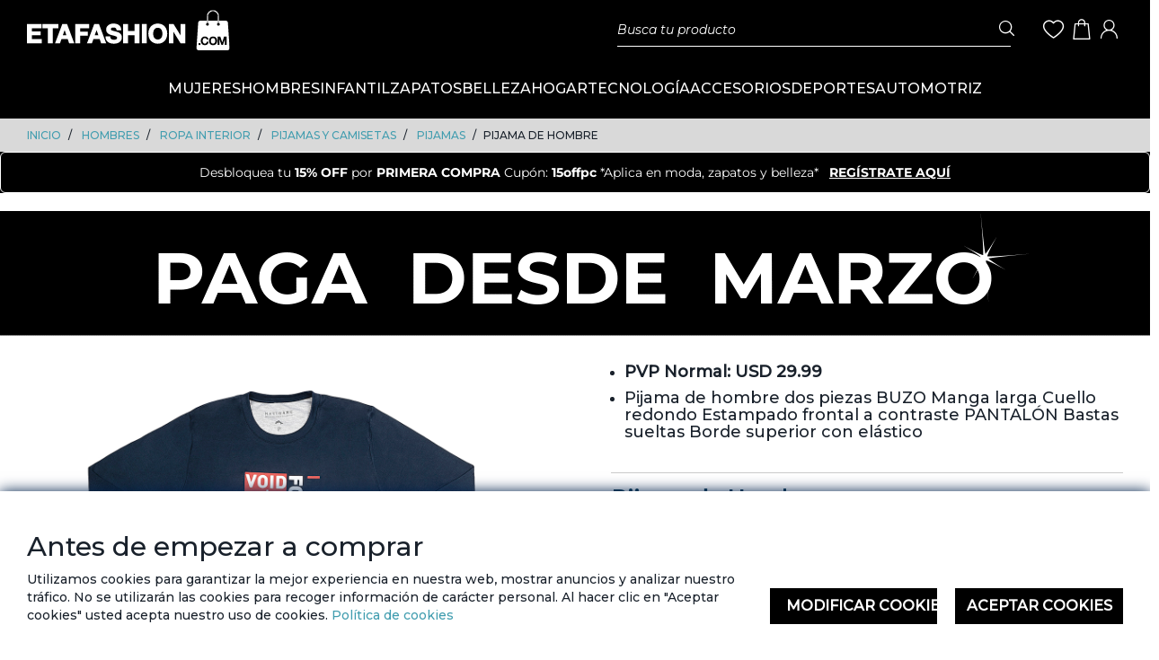

--- FILE ---
content_type: text/html;charset=UTF-8
request_url: https://www.etafashion.com/es_EC/HOMBRES/ROPA-INTERIOR/PIJAMAS-Y-CAMISETAS/PIJAMAS/Pijama-de-Hombre/p/005000000841856002
body_size: 22922
content:
<!DOCTYPE html>
<html lang="es_EC">
<head>
	<title>
		Pijama de Hombre | PIJAMAS | PIJAMAS Y CAMISETAS | ROPA INTERIOR | HOMBRES | Sitio Etafashion EC</title>

	<meta http-equiv="Content-Type" content="text/html; charset=utf-8"/>
	<meta http-equiv="X-UA-Compatible" content="IE=edge">
	<meta charset="utf-8">
	<meta name="viewport" content="width=device-width, initial-scale=1, user-scalable=no">

	<meta name="keywords">
<meta name="description">
<meta name="robots" content="index,follow">
<link rel="shortcut icon" type="image/x-icon" media="all" href="/_ui/responsive/theme-ec/images/favicon.ico" />
		<style type="text/css">@font-face {font-family:Open Sans;font-style:normal;font-weight:400;src:url(/cf-fonts/s/open-sans/5.0.20/hebrew/400/normal.woff2);unicode-range:U+0590-05FF,U+200C-2010,U+20AA,U+25CC,U+FB1D-FB4F;font-display:swap;}@font-face {font-family:Open Sans;font-style:normal;font-weight:400;src:url(/cf-fonts/s/open-sans/5.0.20/cyrillic-ext/400/normal.woff2);unicode-range:U+0460-052F,U+1C80-1C88,U+20B4,U+2DE0-2DFF,U+A640-A69F,U+FE2E-FE2F;font-display:swap;}@font-face {font-family:Open Sans;font-style:normal;font-weight:400;src:url(/cf-fonts/s/open-sans/5.0.20/vietnamese/400/normal.woff2);unicode-range:U+0102-0103,U+0110-0111,U+0128-0129,U+0168-0169,U+01A0-01A1,U+01AF-01B0,U+0300-0301,U+0303-0304,U+0308-0309,U+0323,U+0329,U+1EA0-1EF9,U+20AB;font-display:swap;}@font-face {font-family:Open Sans;font-style:normal;font-weight:400;src:url(/cf-fonts/s/open-sans/5.0.20/greek/400/normal.woff2);unicode-range:U+0370-03FF;font-display:swap;}@font-face {font-family:Open Sans;font-style:normal;font-weight:400;src:url(/cf-fonts/s/open-sans/5.0.20/cyrillic/400/normal.woff2);unicode-range:U+0301,U+0400-045F,U+0490-0491,U+04B0-04B1,U+2116;font-display:swap;}@font-face {font-family:Open Sans;font-style:normal;font-weight:400;src:url(/cf-fonts/s/open-sans/5.0.20/greek-ext/400/normal.woff2);unicode-range:U+1F00-1FFF;font-display:swap;}@font-face {font-family:Open Sans;font-style:normal;font-weight:400;src:url(/cf-fonts/s/open-sans/5.0.20/latin/400/normal.woff2);unicode-range:U+0000-00FF,U+0131,U+0152-0153,U+02BB-02BC,U+02C6,U+02DA,U+02DC,U+0304,U+0308,U+0329,U+2000-206F,U+2074,U+20AC,U+2122,U+2191,U+2193,U+2212,U+2215,U+FEFF,U+FFFD;font-display:swap;}@font-face {font-family:Open Sans;font-style:normal;font-weight:400;src:url(/cf-fonts/s/open-sans/5.0.20/latin-ext/400/normal.woff2);unicode-range:U+0100-02AF,U+0304,U+0308,U+0329,U+1E00-1E9F,U+1EF2-1EFF,U+2020,U+20A0-20AB,U+20AD-20CF,U+2113,U+2C60-2C7F,U+A720-A7FF;font-display:swap;}@font-face {font-family:Open Sans;font-style:normal;font-weight:300;src:url(/cf-fonts/s/open-sans/5.0.20/greek-ext/300/normal.woff2);unicode-range:U+1F00-1FFF;font-display:swap;}@font-face {font-family:Open Sans;font-style:normal;font-weight:300;src:url(/cf-fonts/s/open-sans/5.0.20/cyrillic/300/normal.woff2);unicode-range:U+0301,U+0400-045F,U+0490-0491,U+04B0-04B1,U+2116;font-display:swap;}@font-face {font-family:Open Sans;font-style:normal;font-weight:300;src:url(/cf-fonts/s/open-sans/5.0.20/cyrillic-ext/300/normal.woff2);unicode-range:U+0460-052F,U+1C80-1C88,U+20B4,U+2DE0-2DFF,U+A640-A69F,U+FE2E-FE2F;font-display:swap;}@font-face {font-family:Open Sans;font-style:normal;font-weight:300;src:url(/cf-fonts/s/open-sans/5.0.20/greek/300/normal.woff2);unicode-range:U+0370-03FF;font-display:swap;}@font-face {font-family:Open Sans;font-style:normal;font-weight:300;src:url(/cf-fonts/s/open-sans/5.0.20/hebrew/300/normal.woff2);unicode-range:U+0590-05FF,U+200C-2010,U+20AA,U+25CC,U+FB1D-FB4F;font-display:swap;}@font-face {font-family:Open Sans;font-style:normal;font-weight:300;src:url(/cf-fonts/s/open-sans/5.0.20/latin/300/normal.woff2);unicode-range:U+0000-00FF,U+0131,U+0152-0153,U+02BB-02BC,U+02C6,U+02DA,U+02DC,U+0304,U+0308,U+0329,U+2000-206F,U+2074,U+20AC,U+2122,U+2191,U+2193,U+2212,U+2215,U+FEFF,U+FFFD;font-display:swap;}@font-face {font-family:Open Sans;font-style:normal;font-weight:300;src:url(/cf-fonts/s/open-sans/5.0.20/vietnamese/300/normal.woff2);unicode-range:U+0102-0103,U+0110-0111,U+0128-0129,U+0168-0169,U+01A0-01A1,U+01AF-01B0,U+0300-0301,U+0303-0304,U+0308-0309,U+0323,U+0329,U+1EA0-1EF9,U+20AB;font-display:swap;}@font-face {font-family:Open Sans;font-style:normal;font-weight:300;src:url(/cf-fonts/s/open-sans/5.0.20/latin-ext/300/normal.woff2);unicode-range:U+0100-02AF,U+0304,U+0308,U+0329,U+1E00-1E9F,U+1EF2-1EFF,U+2020,U+20A0-20AB,U+20AD-20CF,U+2113,U+2C60-2C7F,U+A720-A7FF;font-display:swap;}@font-face {font-family:Open Sans;font-style:italic;font-weight:300;src:url(/cf-fonts/s/open-sans/5.0.20/latin/300/italic.woff2);unicode-range:U+0000-00FF,U+0131,U+0152-0153,U+02BB-02BC,U+02C6,U+02DA,U+02DC,U+0304,U+0308,U+0329,U+2000-206F,U+2074,U+20AC,U+2122,U+2191,U+2193,U+2212,U+2215,U+FEFF,U+FFFD;font-display:swap;}@font-face {font-family:Open Sans;font-style:italic;font-weight:300;src:url(/cf-fonts/s/open-sans/5.0.20/cyrillic-ext/300/italic.woff2);unicode-range:U+0460-052F,U+1C80-1C88,U+20B4,U+2DE0-2DFF,U+A640-A69F,U+FE2E-FE2F;font-display:swap;}@font-face {font-family:Open Sans;font-style:italic;font-weight:300;src:url(/cf-fonts/s/open-sans/5.0.20/greek/300/italic.woff2);unicode-range:U+0370-03FF;font-display:swap;}@font-face {font-family:Open Sans;font-style:italic;font-weight:300;src:url(/cf-fonts/s/open-sans/5.0.20/latin-ext/300/italic.woff2);unicode-range:U+0100-02AF,U+0304,U+0308,U+0329,U+1E00-1E9F,U+1EF2-1EFF,U+2020,U+20A0-20AB,U+20AD-20CF,U+2113,U+2C60-2C7F,U+A720-A7FF;font-display:swap;}@font-face {font-family:Open Sans;font-style:italic;font-weight:300;src:url(/cf-fonts/s/open-sans/5.0.20/greek-ext/300/italic.woff2);unicode-range:U+1F00-1FFF;font-display:swap;}@font-face {font-family:Open Sans;font-style:italic;font-weight:300;src:url(/cf-fonts/s/open-sans/5.0.20/cyrillic/300/italic.woff2);unicode-range:U+0301,U+0400-045F,U+0490-0491,U+04B0-04B1,U+2116;font-display:swap;}@font-face {font-family:Open Sans;font-style:italic;font-weight:300;src:url(/cf-fonts/s/open-sans/5.0.20/vietnamese/300/italic.woff2);unicode-range:U+0102-0103,U+0110-0111,U+0128-0129,U+0168-0169,U+01A0-01A1,U+01AF-01B0,U+0300-0301,U+0303-0304,U+0308-0309,U+0323,U+0329,U+1EA0-1EF9,U+20AB;font-display:swap;}@font-face {font-family:Open Sans;font-style:italic;font-weight:300;src:url(/cf-fonts/s/open-sans/5.0.20/hebrew/300/italic.woff2);unicode-range:U+0590-05FF,U+200C-2010,U+20AA,U+25CC,U+FB1D-FB4F;font-display:swap;}@font-face {font-family:Open Sans;font-style:italic;font-weight:400;src:url(/cf-fonts/s/open-sans/5.0.20/cyrillic/400/italic.woff2);unicode-range:U+0301,U+0400-045F,U+0490-0491,U+04B0-04B1,U+2116;font-display:swap;}@font-face {font-family:Open Sans;font-style:italic;font-weight:400;src:url(/cf-fonts/s/open-sans/5.0.20/cyrillic-ext/400/italic.woff2);unicode-range:U+0460-052F,U+1C80-1C88,U+20B4,U+2DE0-2DFF,U+A640-A69F,U+FE2E-FE2F;font-display:swap;}@font-face {font-family:Open Sans;font-style:italic;font-weight:400;src:url(/cf-fonts/s/open-sans/5.0.20/hebrew/400/italic.woff2);unicode-range:U+0590-05FF,U+200C-2010,U+20AA,U+25CC,U+FB1D-FB4F;font-display:swap;}@font-face {font-family:Open Sans;font-style:italic;font-weight:400;src:url(/cf-fonts/s/open-sans/5.0.20/latin/400/italic.woff2);unicode-range:U+0000-00FF,U+0131,U+0152-0153,U+02BB-02BC,U+02C6,U+02DA,U+02DC,U+0304,U+0308,U+0329,U+2000-206F,U+2074,U+20AC,U+2122,U+2191,U+2193,U+2212,U+2215,U+FEFF,U+FFFD;font-display:swap;}@font-face {font-family:Open Sans;font-style:italic;font-weight:400;src:url(/cf-fonts/s/open-sans/5.0.20/greek/400/italic.woff2);unicode-range:U+0370-03FF;font-display:swap;}@font-face {font-family:Open Sans;font-style:italic;font-weight:400;src:url(/cf-fonts/s/open-sans/5.0.20/latin-ext/400/italic.woff2);unicode-range:U+0100-02AF,U+0304,U+0308,U+0329,U+1E00-1E9F,U+1EF2-1EFF,U+2020,U+20A0-20AB,U+20AD-20CF,U+2113,U+2C60-2C7F,U+A720-A7FF;font-display:swap;}@font-face {font-family:Open Sans;font-style:italic;font-weight:400;src:url(/cf-fonts/s/open-sans/5.0.20/greek-ext/400/italic.woff2);unicode-range:U+1F00-1FFF;font-display:swap;}@font-face {font-family:Open Sans;font-style:italic;font-weight:400;src:url(/cf-fonts/s/open-sans/5.0.20/vietnamese/400/italic.woff2);unicode-range:U+0102-0103,U+0110-0111,U+0128-0129,U+0168-0169,U+01A0-01A1,U+01AF-01B0,U+0300-0301,U+0303-0304,U+0308-0309,U+0323,U+0329,U+1EA0-1EF9,U+20AB;font-display:swap;}@font-face {font-family:Open Sans;font-style:normal;font-weight:600;src:url(/cf-fonts/s/open-sans/5.0.20/cyrillic-ext/600/normal.woff2);unicode-range:U+0460-052F,U+1C80-1C88,U+20B4,U+2DE0-2DFF,U+A640-A69F,U+FE2E-FE2F;font-display:swap;}@font-face {font-family:Open Sans;font-style:normal;font-weight:600;src:url(/cf-fonts/s/open-sans/5.0.20/vietnamese/600/normal.woff2);unicode-range:U+0102-0103,U+0110-0111,U+0128-0129,U+0168-0169,U+01A0-01A1,U+01AF-01B0,U+0300-0301,U+0303-0304,U+0308-0309,U+0323,U+0329,U+1EA0-1EF9,U+20AB;font-display:swap;}@font-face {font-family:Open Sans;font-style:normal;font-weight:600;src:url(/cf-fonts/s/open-sans/5.0.20/greek/600/normal.woff2);unicode-range:U+0370-03FF;font-display:swap;}@font-face {font-family:Open Sans;font-style:normal;font-weight:600;src:url(/cf-fonts/s/open-sans/5.0.20/latin/600/normal.woff2);unicode-range:U+0000-00FF,U+0131,U+0152-0153,U+02BB-02BC,U+02C6,U+02DA,U+02DC,U+0304,U+0308,U+0329,U+2000-206F,U+2074,U+20AC,U+2122,U+2191,U+2193,U+2212,U+2215,U+FEFF,U+FFFD;font-display:swap;}@font-face {font-family:Open Sans;font-style:normal;font-weight:600;src:url(/cf-fonts/s/open-sans/5.0.20/latin-ext/600/normal.woff2);unicode-range:U+0100-02AF,U+0304,U+0308,U+0329,U+1E00-1E9F,U+1EF2-1EFF,U+2020,U+20A0-20AB,U+20AD-20CF,U+2113,U+2C60-2C7F,U+A720-A7FF;font-display:swap;}@font-face {font-family:Open Sans;font-style:normal;font-weight:600;src:url(/cf-fonts/s/open-sans/5.0.20/greek-ext/600/normal.woff2);unicode-range:U+1F00-1FFF;font-display:swap;}@font-face {font-family:Open Sans;font-style:normal;font-weight:600;src:url(/cf-fonts/s/open-sans/5.0.20/hebrew/600/normal.woff2);unicode-range:U+0590-05FF,U+200C-2010,U+20AA,U+25CC,U+FB1D-FB4F;font-display:swap;}@font-face {font-family:Open Sans;font-style:normal;font-weight:600;src:url(/cf-fonts/s/open-sans/5.0.20/cyrillic/600/normal.woff2);unicode-range:U+0301,U+0400-045F,U+0490-0491,U+04B0-04B1,U+2116;font-display:swap;}@font-face {font-family:Open Sans;font-style:italic;font-weight:600;src:url(/cf-fonts/s/open-sans/5.0.20/greek/600/italic.woff2);unicode-range:U+0370-03FF;font-display:swap;}@font-face {font-family:Open Sans;font-style:italic;font-weight:600;src:url(/cf-fonts/s/open-sans/5.0.20/latin-ext/600/italic.woff2);unicode-range:U+0100-02AF,U+0304,U+0308,U+0329,U+1E00-1E9F,U+1EF2-1EFF,U+2020,U+20A0-20AB,U+20AD-20CF,U+2113,U+2C60-2C7F,U+A720-A7FF;font-display:swap;}@font-face {font-family:Open Sans;font-style:italic;font-weight:600;src:url(/cf-fonts/s/open-sans/5.0.20/cyrillic-ext/600/italic.woff2);unicode-range:U+0460-052F,U+1C80-1C88,U+20B4,U+2DE0-2DFF,U+A640-A69F,U+FE2E-FE2F;font-display:swap;}@font-face {font-family:Open Sans;font-style:italic;font-weight:600;src:url(/cf-fonts/s/open-sans/5.0.20/latin/600/italic.woff2);unicode-range:U+0000-00FF,U+0131,U+0152-0153,U+02BB-02BC,U+02C6,U+02DA,U+02DC,U+0304,U+0308,U+0329,U+2000-206F,U+2074,U+20AC,U+2122,U+2191,U+2193,U+2212,U+2215,U+FEFF,U+FFFD;font-display:swap;}@font-face {font-family:Open Sans;font-style:italic;font-weight:600;src:url(/cf-fonts/s/open-sans/5.0.20/cyrillic/600/italic.woff2);unicode-range:U+0301,U+0400-045F,U+0490-0491,U+04B0-04B1,U+2116;font-display:swap;}@font-face {font-family:Open Sans;font-style:italic;font-weight:600;src:url(/cf-fonts/s/open-sans/5.0.20/hebrew/600/italic.woff2);unicode-range:U+0590-05FF,U+200C-2010,U+20AA,U+25CC,U+FB1D-FB4F;font-display:swap;}@font-face {font-family:Open Sans;font-style:italic;font-weight:600;src:url(/cf-fonts/s/open-sans/5.0.20/greek-ext/600/italic.woff2);unicode-range:U+1F00-1FFF;font-display:swap;}@font-face {font-family:Open Sans;font-style:italic;font-weight:600;src:url(/cf-fonts/s/open-sans/5.0.20/vietnamese/600/italic.woff2);unicode-range:U+0102-0103,U+0110-0111,U+0128-0129,U+0168-0169,U+01A0-01A1,U+01AF-01B0,U+0300-0301,U+0303-0304,U+0308-0309,U+0323,U+0329,U+1EA0-1EF9,U+20AB;font-display:swap;}@font-face {font-family:Open Sans;font-style:normal;font-weight:700;src:url(/cf-fonts/s/open-sans/5.0.20/cyrillic-ext/700/normal.woff2);unicode-range:U+0460-052F,U+1C80-1C88,U+20B4,U+2DE0-2DFF,U+A640-A69F,U+FE2E-FE2F;font-display:swap;}@font-face {font-family:Open Sans;font-style:normal;font-weight:700;src:url(/cf-fonts/s/open-sans/5.0.20/hebrew/700/normal.woff2);unicode-range:U+0590-05FF,U+200C-2010,U+20AA,U+25CC,U+FB1D-FB4F;font-display:swap;}@font-face {font-family:Open Sans;font-style:normal;font-weight:700;src:url(/cf-fonts/s/open-sans/5.0.20/vietnamese/700/normal.woff2);unicode-range:U+0102-0103,U+0110-0111,U+0128-0129,U+0168-0169,U+01A0-01A1,U+01AF-01B0,U+0300-0301,U+0303-0304,U+0308-0309,U+0323,U+0329,U+1EA0-1EF9,U+20AB;font-display:swap;}@font-face {font-family:Open Sans;font-style:normal;font-weight:700;src:url(/cf-fonts/s/open-sans/5.0.20/cyrillic/700/normal.woff2);unicode-range:U+0301,U+0400-045F,U+0490-0491,U+04B0-04B1,U+2116;font-display:swap;}@font-face {font-family:Open Sans;font-style:normal;font-weight:700;src:url(/cf-fonts/s/open-sans/5.0.20/greek-ext/700/normal.woff2);unicode-range:U+1F00-1FFF;font-display:swap;}@font-face {font-family:Open Sans;font-style:normal;font-weight:700;src:url(/cf-fonts/s/open-sans/5.0.20/latin-ext/700/normal.woff2);unicode-range:U+0100-02AF,U+0304,U+0308,U+0329,U+1E00-1E9F,U+1EF2-1EFF,U+2020,U+20A0-20AB,U+20AD-20CF,U+2113,U+2C60-2C7F,U+A720-A7FF;font-display:swap;}@font-face {font-family:Open Sans;font-style:normal;font-weight:700;src:url(/cf-fonts/s/open-sans/5.0.20/latin/700/normal.woff2);unicode-range:U+0000-00FF,U+0131,U+0152-0153,U+02BB-02BC,U+02C6,U+02DA,U+02DC,U+0304,U+0308,U+0329,U+2000-206F,U+2074,U+20AC,U+2122,U+2191,U+2193,U+2212,U+2215,U+FEFF,U+FFFD;font-display:swap;}@font-face {font-family:Open Sans;font-style:normal;font-weight:700;src:url(/cf-fonts/s/open-sans/5.0.20/greek/700/normal.woff2);unicode-range:U+0370-03FF;font-display:swap;}@font-face {font-family:Open Sans;font-style:italic;font-weight:700;src:url(/cf-fonts/s/open-sans/5.0.20/latin/700/italic.woff2);unicode-range:U+0000-00FF,U+0131,U+0152-0153,U+02BB-02BC,U+02C6,U+02DA,U+02DC,U+0304,U+0308,U+0329,U+2000-206F,U+2074,U+20AC,U+2122,U+2191,U+2193,U+2212,U+2215,U+FEFF,U+FFFD;font-display:swap;}@font-face {font-family:Open Sans;font-style:italic;font-weight:700;src:url(/cf-fonts/s/open-sans/5.0.20/cyrillic/700/italic.woff2);unicode-range:U+0301,U+0400-045F,U+0490-0491,U+04B0-04B1,U+2116;font-display:swap;}@font-face {font-family:Open Sans;font-style:italic;font-weight:700;src:url(/cf-fonts/s/open-sans/5.0.20/latin-ext/700/italic.woff2);unicode-range:U+0100-02AF,U+0304,U+0308,U+0329,U+1E00-1E9F,U+1EF2-1EFF,U+2020,U+20A0-20AB,U+20AD-20CF,U+2113,U+2C60-2C7F,U+A720-A7FF;font-display:swap;}@font-face {font-family:Open Sans;font-style:italic;font-weight:700;src:url(/cf-fonts/s/open-sans/5.0.20/greek-ext/700/italic.woff2);unicode-range:U+1F00-1FFF;font-display:swap;}@font-face {font-family:Open Sans;font-style:italic;font-weight:700;src:url(/cf-fonts/s/open-sans/5.0.20/vietnamese/700/italic.woff2);unicode-range:U+0102-0103,U+0110-0111,U+0128-0129,U+0168-0169,U+01A0-01A1,U+01AF-01B0,U+0300-0301,U+0303-0304,U+0308-0309,U+0323,U+0329,U+1EA0-1EF9,U+20AB;font-display:swap;}@font-face {font-family:Open Sans;font-style:italic;font-weight:700;src:url(/cf-fonts/s/open-sans/5.0.20/hebrew/700/italic.woff2);unicode-range:U+0590-05FF,U+200C-2010,U+20AA,U+25CC,U+FB1D-FB4F;font-display:swap;}@font-face {font-family:Open Sans;font-style:italic;font-weight:700;src:url(/cf-fonts/s/open-sans/5.0.20/cyrillic-ext/700/italic.woff2);unicode-range:U+0460-052F,U+1C80-1C88,U+20B4,U+2DE0-2DFF,U+A640-A69F,U+FE2E-FE2F;font-display:swap;}@font-face {font-family:Open Sans;font-style:italic;font-weight:700;src:url(/cf-fonts/s/open-sans/5.0.20/greek/700/italic.woff2);unicode-range:U+0370-03FF;font-display:swap;}@font-face {font-family:Open Sans;font-style:normal;font-weight:800;src:url(/cf-fonts/s/open-sans/5.0.20/vietnamese/800/normal.woff2);unicode-range:U+0102-0103,U+0110-0111,U+0128-0129,U+0168-0169,U+01A0-01A1,U+01AF-01B0,U+0300-0301,U+0303-0304,U+0308-0309,U+0323,U+0329,U+1EA0-1EF9,U+20AB;font-display:swap;}@font-face {font-family:Open Sans;font-style:normal;font-weight:800;src:url(/cf-fonts/s/open-sans/5.0.20/greek/800/normal.woff2);unicode-range:U+0370-03FF;font-display:swap;}@font-face {font-family:Open Sans;font-style:normal;font-weight:800;src:url(/cf-fonts/s/open-sans/5.0.20/greek-ext/800/normal.woff2);unicode-range:U+1F00-1FFF;font-display:swap;}@font-face {font-family:Open Sans;font-style:normal;font-weight:800;src:url(/cf-fonts/s/open-sans/5.0.20/latin-ext/800/normal.woff2);unicode-range:U+0100-02AF,U+0304,U+0308,U+0329,U+1E00-1E9F,U+1EF2-1EFF,U+2020,U+20A0-20AB,U+20AD-20CF,U+2113,U+2C60-2C7F,U+A720-A7FF;font-display:swap;}@font-face {font-family:Open Sans;font-style:normal;font-weight:800;src:url(/cf-fonts/s/open-sans/5.0.20/latin/800/normal.woff2);unicode-range:U+0000-00FF,U+0131,U+0152-0153,U+02BB-02BC,U+02C6,U+02DA,U+02DC,U+0304,U+0308,U+0329,U+2000-206F,U+2074,U+20AC,U+2122,U+2191,U+2193,U+2212,U+2215,U+FEFF,U+FFFD;font-display:swap;}@font-face {font-family:Open Sans;font-style:normal;font-weight:800;src:url(/cf-fonts/s/open-sans/5.0.20/cyrillic/800/normal.woff2);unicode-range:U+0301,U+0400-045F,U+0490-0491,U+04B0-04B1,U+2116;font-display:swap;}@font-face {font-family:Open Sans;font-style:normal;font-weight:800;src:url(/cf-fonts/s/open-sans/5.0.20/cyrillic-ext/800/normal.woff2);unicode-range:U+0460-052F,U+1C80-1C88,U+20B4,U+2DE0-2DFF,U+A640-A69F,U+FE2E-FE2F;font-display:swap;}@font-face {font-family:Open Sans;font-style:normal;font-weight:800;src:url(/cf-fonts/s/open-sans/5.0.20/hebrew/800/normal.woff2);unicode-range:U+0590-05FF,U+200C-2010,U+20AA,U+25CC,U+FB1D-FB4F;font-display:swap;}@font-face {font-family:Open Sans;font-style:italic;font-weight:800;src:url(/cf-fonts/s/open-sans/5.0.20/hebrew/800/italic.woff2);unicode-range:U+0590-05FF,U+200C-2010,U+20AA,U+25CC,U+FB1D-FB4F;font-display:swap;}@font-face {font-family:Open Sans;font-style:italic;font-weight:800;src:url(/cf-fonts/s/open-sans/5.0.20/vietnamese/800/italic.woff2);unicode-range:U+0102-0103,U+0110-0111,U+0128-0129,U+0168-0169,U+01A0-01A1,U+01AF-01B0,U+0300-0301,U+0303-0304,U+0308-0309,U+0323,U+0329,U+1EA0-1EF9,U+20AB;font-display:swap;}@font-face {font-family:Open Sans;font-style:italic;font-weight:800;src:url(/cf-fonts/s/open-sans/5.0.20/latin/800/italic.woff2);unicode-range:U+0000-00FF,U+0131,U+0152-0153,U+02BB-02BC,U+02C6,U+02DA,U+02DC,U+0304,U+0308,U+0329,U+2000-206F,U+2074,U+20AC,U+2122,U+2191,U+2193,U+2212,U+2215,U+FEFF,U+FFFD;font-display:swap;}@font-face {font-family:Open Sans;font-style:italic;font-weight:800;src:url(/cf-fonts/s/open-sans/5.0.20/cyrillic-ext/800/italic.woff2);unicode-range:U+0460-052F,U+1C80-1C88,U+20B4,U+2DE0-2DFF,U+A640-A69F,U+FE2E-FE2F;font-display:swap;}@font-face {font-family:Open Sans;font-style:italic;font-weight:800;src:url(/cf-fonts/s/open-sans/5.0.20/greek-ext/800/italic.woff2);unicode-range:U+1F00-1FFF;font-display:swap;}@font-face {font-family:Open Sans;font-style:italic;font-weight:800;src:url(/cf-fonts/s/open-sans/5.0.20/cyrillic/800/italic.woff2);unicode-range:U+0301,U+0400-045F,U+0490-0491,U+04B0-04B1,U+2116;font-display:swap;}@font-face {font-family:Open Sans;font-style:italic;font-weight:800;src:url(/cf-fonts/s/open-sans/5.0.20/greek/800/italic.woff2);unicode-range:U+0370-03FF;font-display:swap;}@font-face {font-family:Open Sans;font-style:italic;font-weight:800;src:url(/cf-fonts/s/open-sans/5.0.20/latin-ext/800/italic.woff2);unicode-range:U+0100-02AF,U+0304,U+0308,U+0329,U+1E00-1E9F,U+1EF2-1EFF,U+2020,U+20A0-20AB,U+20AD-20CF,U+2113,U+2C60-2C7F,U+A720-A7FF;font-display:swap;}</style>
<style type="text/css">@font-face {font-family:Montserrat;font-style:normal;font-weight:100 900;src:url(/cf-fonts/v/montserrat/5.0.16/cyrillic/wght/normal.woff2);unicode-range:U+0301,U+0400-045F,U+0490-0491,U+04B0-04B1,U+2116;font-display:swap;}@font-face {font-family:Montserrat;font-style:normal;font-weight:100 900;src:url(/cf-fonts/v/montserrat/5.0.16/cyrillic-ext/wght/normal.woff2);unicode-range:U+0460-052F,U+1C80-1C88,U+20B4,U+2DE0-2DFF,U+A640-A69F,U+FE2E-FE2F;font-display:swap;}@font-face {font-family:Montserrat;font-style:normal;font-weight:100 900;src:url(/cf-fonts/v/montserrat/5.0.16/vietnamese/wght/normal.woff2);unicode-range:U+0102-0103,U+0110-0111,U+0128-0129,U+0168-0169,U+01A0-01A1,U+01AF-01B0,U+0300-0301,U+0303-0304,U+0308-0309,U+0323,U+0329,U+1EA0-1EF9,U+20AB;font-display:swap;}@font-face {font-family:Montserrat;font-style:normal;font-weight:100 900;src:url(/cf-fonts/v/montserrat/5.0.16/latin-ext/wght/normal.woff2);unicode-range:U+0100-02AF,U+0304,U+0308,U+0329,U+1E00-1E9F,U+1EF2-1EFF,U+2020,U+20A0-20AB,U+20AD-20CF,U+2113,U+2C60-2C7F,U+A720-A7FF;font-display:swap;}@font-face {font-family:Montserrat;font-style:normal;font-weight:100 900;src:url(/cf-fonts/v/montserrat/5.0.16/latin/wght/normal.woff2);unicode-range:U+0000-00FF,U+0131,U+0152-0153,U+02BB-02BC,U+02C6,U+02DA,U+02DC,U+0304,U+0308,U+0329,U+2000-206F,U+2074,U+20AC,U+2122,U+2191,U+2193,U+2212,U+2215,U+FEFF,U+FFFD;font-display:swap;}</style>
<style type="text/css">@font-face {font-family:Inter;font-style:normal;font-weight:100 900;src:url(/cf-fonts/v/inter/5.0.16/cyrillic/wght/normal.woff2);unicode-range:U+0301,U+0400-045F,U+0490-0491,U+04B0-04B1,U+2116;font-display:swap;}@font-face {font-family:Inter;font-style:normal;font-weight:100 900;src:url(/cf-fonts/v/inter/5.0.16/greek/wght/normal.woff2);unicode-range:U+0370-03FF;font-display:swap;}@font-face {font-family:Inter;font-style:normal;font-weight:100 900;src:url(/cf-fonts/v/inter/5.0.16/greek-ext/wght/normal.woff2);unicode-range:U+1F00-1FFF;font-display:swap;}@font-face {font-family:Inter;font-style:normal;font-weight:100 900;src:url(/cf-fonts/v/inter/5.0.16/vietnamese/wght/normal.woff2);unicode-range:U+0102-0103,U+0110-0111,U+0128-0129,U+0168-0169,U+01A0-01A1,U+01AF-01B0,U+0300-0301,U+0303-0304,U+0308-0309,U+0323,U+0329,U+1EA0-1EF9,U+20AB;font-display:swap;}@font-face {font-family:Inter;font-style:normal;font-weight:100 900;src:url(/cf-fonts/v/inter/5.0.16/cyrillic-ext/wght/normal.woff2);unicode-range:U+0460-052F,U+1C80-1C88,U+20B4,U+2DE0-2DFF,U+A640-A69F,U+FE2E-FE2F;font-display:swap;}@font-face {font-family:Inter;font-style:normal;font-weight:100 900;src:url(/cf-fonts/v/inter/5.0.16/latin/wght/normal.woff2);unicode-range:U+0000-00FF,U+0131,U+0152-0153,U+02BB-02BC,U+02C6,U+02DA,U+02DC,U+0304,U+0308,U+0329,U+2000-206F,U+2074,U+20AC,U+2122,U+2191,U+2193,U+2212,U+2215,U+FEFF,U+FFFD;font-display:swap;}@font-face {font-family:Inter;font-style:normal;font-weight:100 900;src:url(/cf-fonts/v/inter/5.0.16/latin-ext/wght/normal.woff2);unicode-range:U+0100-02AF,U+0304,U+0308,U+0329,U+1E00-1E9F,U+1EF2-1EFF,U+2020,U+20A0-20AB,U+20AD-20CF,U+2113,U+2C60-2C7F,U+A720-A7FF;font-display:swap;}</style>
<link rel="stylesheet" type="text/css" media="all" href="/wro/ec_responsive.css?version=20251126 1411"/><link rel="stylesheet" type="text/css" media="all" href="/wro/addons_responsive.css?version=20251126 1411"/>


<!-- Ini Emarsys Code -->
<script>
var ScarabQueue = ScarabQueue || [];
(function(id) {
if (document.getElementById(id)) return;
var js = document.createElement('script'); js.id = id;
js.src = '//cdn.scarabresearch.com/js/1818BD83A28703BE/scarab-v2.js';
var fs = document.getElementsByTagName('script')[0];
fs.parentNode.insertBefore(js, fs);
})('scarab-js-api');
</script>
<!-- End Emarsys Code -->


















</head>

<body class="maxWidth page-productDetails pageType-ProductPage template-pages-product-productLayout1Page  smartedit-page-uid-productDetails smartedit-page-uuid-eyJpdGVtSWQiOiJwcm9kdWN0RGV0YWlscyIsImNhdGFsb2dJZCI6ImV0YWZhc2hpb24tZWNDb250ZW50Q2F0YWxvZyIsImNhdGFsb2dWZXJzaW9uIjoiT25saW5lIn0= smartedit-catalog-version-uuid-etafashion-ecContentCatalog/Online  language-es_EC">

<script src="/_ui/shared/js/analyticsmediator.js"></script>
<div class="branding-mobile hidden-xs hidden-sm hidden-md hidden-lg">
			<div class="js-mobile-logo">
				</div>
		</div>
		<main class="fixed--main" data-currency-iso-code="USD">
			<a href="#skip-to-content" class="skiptocontent" data-role="none">Skip to content</a>
			<a href="#skiptonavigation" class="skiptonavigation" data-role="none">Skip to navigation</a>

			<div class="yCmsContentSlot">
</div><header class="js-mainHeader fixed--header">
    <nav class="navigation navigation--top hidden-xs hidden-sm">
        <div class="nt-container">
        
            <div class="nt-logo">
                <div class="nav__left js-site-logo">
                    <div class="yCmsComponent yComponentWrapper">
<div class="banner__component simple-banner data-banner-id='SiteLogoComponent' ">
    <a href="/es_EC/">
                            <img alt="Logo.png"
                                 src="/medias/logo-ec.svg?context=bWFzdGVyfHJvb3R8NjY5NnxpbWFnZS9zdmcreG1sfGFEUTFMMmd3WkM4ME56VTRPVE16T1RFek5qQXpNQzlzYjJkdlgyVmpMbk4yWnd8MjgxMGEwN2I1OTlkMzVjYmQ0ZGVmN2I4OGUyMzE1NjhlMDUyY2QzNzg3Y2RiMDA5NDJiZmNkZDc2ZTI1ZmIxYQ">
                        </a>
                    </div>
</div></div>
            </div>

            <div class="nt-group">

                <div class="nt-searchbox">
                    <div class="navigation navigation--middle">
                        <div class="nav__left">
                            <div class="site-search">
                                <div class="yCmsComponent">
<div class="ui-front">
	<form name="search_form_SearchBox" method="get"
		action="/es_EC/search/">
		<div class="input-group">
			<input type="text" id="js-site-search-input"
					class="form-control js-site-search-input" name="text" value=""
                    maxlength="100" placeholder="Busca tu producto"
					data-options="{
						&#034;autocompleteUrl&#034; : &#034;/es_EC/search/autocomplete/SearchBox&#034;,
						&#034;minCharactersBeforeRequest&#034; : &#034;5&#034;,
						&#034;waitTimeBeforeRequest&#034; : &#034;500&#034;,
						&#034;displayProductImages&#034; : &#034;true&#034;
					}">
			<span class="input-group-btn"> <button class="btn btn-link js_search_button" type="submit" disabled="true">
						<span class="etafont-lens"></span>
					</button>
				</span>
		</div>
	</form>

</div>
</div></div>
                        </div>
                    </div>
                </div>
                <div class="nt-icon">
                    <div class="nav-favorite">

                        <a href="/es_EC/login">
                            <span class="etafont-heart"></span>
                        </a>
                    </div>

                    <div class="nt-minicart">
                            <div class="yCmsContentSlot componentContainer navigation--middle">
<div class="yCmsComponent">
<div class="nav-cart">
	<a 	href="/es_EC/cart"
		class="mini-cart-link js-mini-cart-link"
		data-mini-cart-url="/es_EC/cart/rollover/MiniCart"
		data-mini-cart-refresh-url="/es_EC/cart/miniCart/SUBTOTAL"
		data-mini-cart-name="Carro"
		data-mini-cart-empty-name="Carrito vacio"
		data-mini-cart-items-text="art."
		>
		<div class="mini-cart-icon">
			<span class="etafont-bag"></span>
		</div>
		<div class="mini-cart-count js-mini-cart-count hidden">0</div>
		</a>

	<div class="mini-cart-container js-mini-cart-container"></div>
</div>
</div></div></div>
                    <div class="nav-user">
                        <ul>
                            <li class="liOffcanvas">
                                        <a href="/es_EC/login">
                                                <span class="etafont-user"></span>
                                            </a>
                                        </li>
                                </ul>
                    </div>

                </div>

            </div>
        </div>
    </nav>
    <div class="hidden-xs hidden-sm js-secondaryNavAccount collapse" id="accNavComponentDesktopOne">
        <ul class="nav__links">

        </ul>
    </div>
    <div class="hidden-xs hidden-sm js-secondaryNavCompany collapse" id="accNavComponentDesktopTwo">
        <ul class="nav__links js-nav__links">

        </ul>
    </div>
    <nav class="navigation navigation--middle js-navigation--middle hidden-md hidden-lg">
    
        <div class="nm-container">
            <div class="nm-group">
                <div class="nm-menu">
                    <button class="js-toggle-sm-navigation" type="button">
                        <span class="etafont-menu"></span>
                    </button>
                </div>
                <div class="nm-icon">
                    <button class="js-toggle-xs-search" type="button">
                        <span class="etafont-lens"></span>
                    </button>
                </div>
            </div>
            <div class="nm-logo">
                <div class="yCmsComponent yComponentWrapper sitelogo__mobile">
<div class="banner__component simple-banner data-banner-id='SiteLogoComponent' ">
    <a href="/es_EC/">
                            <img alt="Logo.png"
                                 src="/medias/logo-ec.svg?context=bWFzdGVyfHJvb3R8NjY5NnxpbWFnZS9zdmcreG1sfGFEUTFMMmd3WkM4ME56VTRPVE16T1RFek5qQXpNQzlzYjJkdlgyVmpMbk4yWnd8MjgxMGEwN2I1OTlkMzVjYmQ0ZGVmN2I4OGUyMzE1NjhlMDUyY2QzNzg3Y2RiMDA5NDJiZmNkZDc2ZTI1ZmIxYQ">
                        </a>
                    </div>
</div></div>
            
            <div class="nm-minicart">
                <div class="yCmsContentSlot componentContainer nm-minicart-component">
<div class="yCmsComponent">
<div class="nav-cart">
	<a 	href="/es_EC/cart"
		class="mini-cart-link js-mini-cart-link"
		data-mini-cart-url="/es_EC/cart/rollover/MiniCart"
		data-mini-cart-refresh-url="/es_EC/cart/miniCart/SUBTOTAL"
		data-mini-cart-name="Carro"
		data-mini-cart-empty-name="Carrito vacio"
		data-mini-cart-items-text="art."
		>
		<div class="mini-cart-icon">
			<span class="etafont-bag"></span>
		</div>
		<div class="mini-cart-count js-mini-cart-count hidden">0</div>
		</a>

	<div class="mini-cart-container js-mini-cart-container"></div>
</div>
</div></div></div>

            <div class="js-searchbox nm-searchbox">
                <div class="yCmsComponent">
<div class="ui-front">
	<form name="search_form_SearchBox" method="get"
		action="/es_EC/search/">
		<div class="input-group">
			<input type="text" id="js-site-search-input"
					class="form-control js-site-search-input" name="text" value=""
                    maxlength="100" placeholder="Busca tu producto"
					data-options="{
						&#034;autocompleteUrl&#034; : &#034;/es_EC/search/autocomplete/SearchBox&#034;,
						&#034;minCharactersBeforeRequest&#034; : &#034;5&#034;,
						&#034;waitTimeBeforeRequest&#034; : &#034;500&#034;,
						&#034;displayProductImages&#034; : &#034;true&#034;
					}">
			<span class="input-group-btn"> <button class="btn btn-link js_search_button" type="submit" disabled="true">
						<span class="etafont-lens"></span>
					</button>
				</span>
		</div>
	</form>

</div>
</div></div>

            <div class="js-mini-cart-container nm-minicart-component"></div>
        </div>

    </nav>
    <a id="skiptonavigation"></a>
    <nav class="navigation navigation--bottom js_navigation--bottom js-enquire-offcanvas-navigation" role="navigation">

		<div class="container-top">
			<ul class="container-user hidden-lg hidden-md js-sticky-user-group hidden-md hidden-lg">
					</ul>
		</div>

		<div class="navigation__overflow ">
			<ul data-trigger="#signedInUserOptionsToggle" class="nav__links nav__links--products nav__links--mobile js-userAccount-Links js-nav-collapse-body offcanvasGroup1 collapse in hidden-md hidden-lg">
                   </ul>
           	<ul class="nav__links nav__links--products js-offcanvas-links ">
				<li class="auto nav__links--primary nav__links--primary-has__sub js-enquire-has-sub">
						<span class="yCmsComponent nav__link js_nav__link">
<a href="https://www.etafashion.com/es_EC/MUJERES/MODA-MUJER/c/101052?sort&#61;modifiedtime&amp;q&#61;:modifiedtime">MUJERES</a></span><span class="etafont-right hidden-md hidden-lg nav__link--drill__down js_nav__link--drill__down"></span>
							<div class="sub__navigation js_sub__navigation ">
								<div class="container-grid">
									<div class="categories-grid-container">
										<div class="js-category-container category-container sub-navigation-section ">
														<div class="title">
																<span>MODA MUJER</span>
																<a class="etafont-left js-enquire-sub-close hidden-md hidden-lg" href="#"></a>
															</div>
														<ul class="sub-navigation-list has-title">
															<li class="yCmsComponent nav__link--secondary">
<a href="/es_EC/MUJERES/MODA-MUJER/BLAZERS-Y-CONJUNTOS/c/10105230499">BLAZERS Y CONJUNTOS</a></li><li class="yCmsComponent nav__link--secondary">
<a href="/es_EC/MUJERES/MODA-MUJER/BLUSAS/c/10105230599">BLUSAS</a></li><li class="yCmsComponent nav__link--secondary">
<a href="/es_EC/MUJERES/MODA-MUJER/CAMISETAS-Y-POLOS/c/10105230699">CAMISETAS Y POLOS</a></li><li class="yCmsComponent nav__link--secondary">
<a href="/es_EC/MUJERES/MODA-MUJER/FALDAS-Y-VESTIDOS/c/10105230799">FALDAS Y VESTIDOS</a></li><li class="yCmsComponent nav__link--secondary">
<a href="https://www.etafashion.com/es_EC/MUJERES/MODA-MUJER/JEANS-Y-PANTALONES/JEANS-Y-PANTALONES/c/12736002" target="_blank" rel="noopener noreferrer">JEANS</a></li><li class="yCmsComponent nav__link--secondary">
</li><li class="yCmsComponent nav__link--secondary">
<a href="/es_EC/MUJERES/MODA-MUJER/SWEATERS-Y-ABRIGOS/c/10105231099">SWEATERS Y ABRIGOS </a></li><li class="yCmsComponent nav__link--secondary">
<a href="/es_EC/MUJERES/MODA-MUJER/SHORTS-Y-BERMUDAS/c/10105230999">SHORTS Y BERMUDAS</a></li></ul>
													</div>
												<div class="js-category-container category-container sub-navigation-section ">
														<div class="title">
																<span>SPORT</span>
																<a class="etafont-left js-enquire-sub-close hidden-md hidden-lg" href="#"></a>
															</div>
														<ul class="sub-navigation-list has-title">
															<li class="yCmsComponent nav__link--secondary">
<a href="/es_EC/CALENTADOR/c/10105431999">SETS</a></li><li class="yCmsComponent nav__link--secondary">
<a href="/es_EC/MUJERES/SPORT/SWETERS-Y-CHOMPAS/c/10105432499">CHOMPAS</a></li><li class="yCmsComponent nav__link--secondary">
<a href="/es_EC/SHORTS-Y-BERMUDAS/c/10105432399">FALDAS Y SHORTS</a></li><li class="yCmsComponent nav__link--secondary">
<a href="/es_EC/PANTALONES/c/10105432299">LICRAS Y PANTALONES</a></li><li class="yCmsComponent nav__link--secondary">
<a href="/es_EC/MUJERES/SPORT/TOPS-Y-CAMISETAS/c/10105432599">TOPS Y CAMISETAS</a></li><li class="yCmsComponent nav__link--secondary">
<a href="/es_EC/MUJERES/SPORT/TRAJE-DE-BA%C3%91O/c/10105432699">TRAJE DE BAÑO</a></li></ul>
													</div>
												<div class="js-category-container category-container sub-navigation-section ">
														<div class="title">
																<span>ROPA INTIMA</span>
																<a class="etafont-left js-enquire-sub-close hidden-md hidden-lg" href="#"></a>
															</div>
														<ul class="sub-navigation-list has-title">
															<li class="yCmsComponent nav__link--secondary">
<a href="/es_EC/MUJERES/ROPA-INTIMA/BRASIER/c/10105331299">BRASIER</a></li><li class="yCmsComponent nav__link--secondary">
<a href="/es_EC/MUJERES/ROPA-INTIMA/PANTIES/c/10105331799">PANTIES</a></li><li class="yCmsComponent nav__link--secondary">
<a href="/es_EC/MUJERES/ROPA-INTIMA/LENCER%C3%8DA/c/10105331599">LENCERÍA</a></li><li class="yCmsComponent nav__link--secondary">
<a href="/es_EC/MUJERES/ROPA-INTIMA/PIJAMAS/c/10105331899">PIJAMAS</a></li><li class="yCmsComponent nav__link--secondary">
<a href="/es_EC/MUJERES/ROPA-INTIMA/FAJAS-Y-BODIES/c/10105331499">FAJAS Y BODIES</a></li><li class="yCmsComponent nav__link--secondary">
<a href="/es_EC/MUJERES/ROPA-INTIMA/MEDIAS-Y-MALLAS/c/10105331699">MEDIAS Y MALLAS</a></li><li class="yCmsComponent nav__link--secondary">
<a href="/es_EC/MUJERES/ROPA-INTIMA/COMPLEMENTOS/c/10105331399">COMPLEMENTOS</a></li></ul>
													</div>
												<div class="js-category-container category-container sub-navigation-section ">
														<div class="title">
																<span>ETABASIC</span>
																<a class="etafont-left js-enquire-sub-close hidden-md hidden-lg" href="#"></a>
															</div>
														<ul class="sub-navigation-list has-title">
															<li class="yCmsComponent nav__link--secondary">
<a href="/es_EC/JEANS-Y-PANTALONES/c/10105029499">SETS Y LICRAS</a></li><li class="yCmsComponent nav__link--secondary">
<a href="/es_EC/SWETERS-Y-CHOMPAS/c/10105029599">SWEATERS Y BUZOS</a></li><li class="yCmsComponent nav__link--secondary">
<a href="/es_EC/MUJERES/ETABASIC/TOPS-Y-CAMISETAS/c/10105029699">TOPS Y CAMISETAS</a></li></ul>
													</div>
												</div>

									<div class="images-grid-container dgrid ">
											<div class="yCmsComponent flex-column">
<div class="simple-banner banner__component--responsive" data-banner-id="ETAEC-MenuDeskopComp_modamujer1" data-banner-name="" data-banner-creative="GALLERY" data-banner-pos="" data-banner-url="">
	<a href="https://www.etafashion.com/es_EC/MUJERES/MODA-MUJER/FALDAS-Y-VESTIDOS/c/10105230799">
				<img class="js-responsive-image" data-media='{&#034;1200&#034;:&#034;/medias/mujer-1.webp?context=bWFzdGVyfGltYWdlc3wxMzI5NzR8aW1hZ2Uvd2VicHxhRE0xTDJnMlpTODJPRGMyT0RZNE1USXpNRE0yTmk5dGRXcGxjaUF4TG5kbFluQXw0YzRmZmQ4MTNkMWQwZTUxMzRmODRkOTdkNWExYjA1MjY0ZGE5YTQ5NDY0ZWZkZDVkMjQ2NTM2OTQzMjVhY2Y4&#034;}' alt='' style="">
			</a>
		</div>
</div><div class="yCmsComponent flex-column">
<div class="simple-banner banner__component--responsive" data-banner-id="ETAEC-MenuDeskopComp_modamujer2" data-banner-name="" data-banner-creative="GALLERY" data-banner-pos="" data-banner-url="">
	<a href="https://www.etafashion.com/es_EC/MUJERES/MODA-MUJER/CAMISETAS-Y-POLOS/c/10105230699">
				<img class="js-responsive-image" data-media='{&#034;1200&#034;:&#034;/medias/mujer-2.webp?context=bWFzdGVyfGltYWdlc3wxNjM1OTJ8aW1hZ2Uvd2VicHxhR1JsTDJnMlpDODJPRGMyT0RZNE1USTJNekV6TkM5dGRXcGxjaUF5TG5kbFluQXxjZWY1ZWRhZTk0MDliODU2MTkyMGU3YzliYzE1MDhlNWYzMzAyYmU5Y2Y2NmMzYzVjYjFlZTJiMTVhYTNjZTdh&#034;}' alt='' style="">
			</a>
		</div>
</div></div>
									</div>
							</div>
						</li>
				<li class="auto nav__links--primary nav__links--primary-has__sub js-enquire-has-sub">
						<span class="yCmsComponent nav__link js_nav__link">
<a href="https://www.etafashion.com/es_EC/HOMBRES/MODA-ADULTO/c/102028?sort&#61;modifiedtime&amp;q&#61;:modifiedtime">HOMBRES</a></span><span class="etafont-right hidden-md hidden-lg nav__link--drill__down js_nav__link--drill__down"></span>
							<div class="sub__navigation js_sub__navigation ">
								<div class="container-grid">
									<div class="categories-grid-container">
										<div class="js-category-container category-container sub-navigation-section ">
														<div class="title">
																<span>MARCAS</span>
																<a class="etafont-left js-enquire-sub-close hidden-md hidden-lg" href="#"></a>
															</div>
														<ul class="sub-navigation-list has-title">
															<li class="yCmsComponent nav__link--secondary">
<a href="https://www.etafashion.com/es_EC/search/?text&#61;FILA_COLLECTION">FILA</a></li><li class="yCmsComponent nav__link--secondary">
<a href="https://www.etafashion.com/es_EC/search/?text&#61;DRAZZO%2B">DRAZZO</a></li><li class="yCmsComponent nav__link--secondary">
<a href="https://www.etafashion.com/es_EC/search/?text&#61;KENNETH%2B">KENNETH COLE</a></li><li class="yCmsComponent nav__link--secondary">
<a href="https://www.etafashion.com/es_EC/search/?text&#61;only">ONLY &amp; SONS</a></li></ul>
													</div>
												<div class="js-category-container category-container sub-navigation-section ">
														<div class="title">
																<span>MODA HOMBRE</span>
																<a class="etafont-left js-enquire-sub-close hidden-md hidden-lg" href="#"></a>
															</div>
														<ul class="sub-navigation-list has-title">
															<li class="yCmsComponent nav__link--secondary">
<a href="/es_EC/HOMBRES/MODA-ADULTO/BLAZERS-Y-TERNOS/c/10202816299">BLAZERS Y TERNOS</a></li><li class="yCmsComponent nav__link--secondary">
<a href="/es_EC/HOMBRES/MODA-ADULTO/CAMISAS/c/10202816399">CAMISAS</a></li><li class="yCmsComponent nav__link--secondary">
<a href="/es_EC/HOMBRES/MODA-ADULTO/CAMISETAS-Y-POLOS/c/10202816499">CAMISETAS Y POLOS</a></li><li class="yCmsComponent nav__link--secondary">
<a href="/es_EC/HOMBRES/MODA-ADULTO/CHAQUETAS-Y-ABRIGOS/c/10202816599">CHAQUETAS Y ABRIGOS</a></li><li class="yCmsComponent nav__link--secondary">
<a href="https://www.etafashion.com/es_EC/HOMBRES/MODA-ADULTO/JEANS-Y-PANTALONES/c/10202816799">JEANS Y PANTALONES</a></li><li class="yCmsComponent nav__link--secondary">
<a href="/es_EC/HOMBRES/MODA-ADULTO/COMPLEMENTOS/c/10202816699">COMPLEMENTOS</a></li><li class="yCmsComponent nav__link--secondary">
<a href="/es_EC/HOMBRES/MODA-ADULTO/SHORTS-Y-BERMUDAS/c/10202816899">SHORTS Y BERMUDAS</a></li><li class="yCmsComponent nav__link--secondary">
<a href="/es_EC/">Marcas</a></li></ul>
													</div>
												<div class="js-category-container category-container sub-navigation-section ">
														<div class="title">
																<span>ETABASIC</span>
																<a class="etafont-left js-enquire-sub-close hidden-md hidden-lg" href="#"></a>
															</div>
														<ul class="sub-navigation-list has-title">
															<li class="yCmsComponent nav__link--secondary">
<a href="/es_EC/HOMBRES/ETABASIC/CAMISETAS-Y-POLOS/c/10202715799">CAMISETAS Y POLOS</a></li><li class="yCmsComponent nav__link--secondary">
<a href="/es_EC/SWETERS-Y-CHOMPAS/c/10202716199">SWEATERS Y CÁRDIGANS</a></li></ul>
													</div>
												<div class="js-category-container category-container sub-navigation-section ">
														<div class="title">
																<span>SPORT</span>
																<a class="etafont-left js-enquire-sub-close hidden-md hidden-lg" href="#"></a>
															</div>
														<ul class="sub-navigation-list has-title">
															<li class="yCmsComponent nav__link--secondary">
<a href="/es_EC/HOMBRES/SPORT/BERMUDAS/c/10203118199">BERMUDAS</a></li><li class="yCmsComponent nav__link--secondary">
<a href="/es_EC/CALENTADOR/c/10203118299">SET DEPORTIVO</a></li><li class="yCmsComponent nav__link--secondary">
<a href="/es_EC/CAMISETAS-Y-POLOS/c/10203118399">CAMISETAS SPORT</a></li><li class="yCmsComponent nav__link--secondary">
<a href="/es_EC/HOMBRES/SPORT/PANTALONES/c/10203118499">PANTALONES</a></li></ul>
													</div>
												<div class="js-category-container category-container sub-navigation-section ">
														<div class="title">
																<span>ROPA INTERIOR</span>
																<a class="etafont-left js-enquire-sub-close hidden-md hidden-lg" href="#"></a>
															</div>
														<ul class="sub-navigation-list has-title">
															<li class="yCmsComponent nav__link--secondary">
<a href="/es_EC/HOMBRES/ROPA-INTERIOR/BOXER-Y-CALZONCILLOS/c/10203017699">BOXER Y CALZONCILLOS</a></li><li class="yCmsComponent nav__link--secondary">
<a href="/es_EC/HOMBRES/ROPA-INTERIOR/PIJAMAS-Y-CAMISETAS/c/10203018099">PIJAMAS Y CAMISETAS INTERIORES</a></li><li class="yCmsComponent nav__link--secondary">
<a href="/es_EC/HOMBRES/ROPA-INTERIOR/MEDIAS/c/10203017899">MEDIAS</a></li></ul>
													</div>
												</div>

									<div class="images-grid-container dgrid ">
											<div class="yCmsComponent flex-column">
<div class="simple-banner banner__component--responsive" data-banner-id="ETAEC-MenuDeskopComp_modahombre1" data-banner-name="" data-banner-creative="GALLERY" data-banner-pos="" data-banner-url="">
	<a href="https://www.etafashion.com/es_EC/HOMBRES/MODA-ADULTO/CHAQUETAS-Y-ABRIGOS/c/10202816599">
				<img class="js-responsive-image" data-media='{&#034;1200&#034;:&#034;/medias/hombre-1.webp?context=bWFzdGVyfGltYWdlc3wxMDM2MTZ8aW1hZ2Uvd2VicHxhRGM0TDJnMk55ODJPRGMyT0RZNE1UUXlOamszTkM5b2IyMWljbVVnTVM1M1pXSnd8MDg0ZWM4ZWVkNjg4NWY4MjAzOGIwNjhhYTMyNDMzMjcwMTRiNzNiMjU5MTRiODA2OTdiZGNkYzZhZTlhZjE1Zg&#034;}' alt='' style="">
			</a>
		</div>
</div><div class="yCmsComponent flex-column">
<div class="simple-banner banner__component--responsive" data-banner-id="ETAEC-MenuDeskopComp_modahombre2" data-banner-name="" data-banner-creative="GALLERY" data-banner-pos="" data-banner-url="">
	<a href="https://www.etafashion.com/es_EC/HOMBRES/MODA-ADULTO/CAMISETAS-Y-POLOS/c/10202816499">
				<img class="js-responsive-image" data-media='{&#034;1200&#034;:&#034;/medias/hombre2.webp?context=bWFzdGVyfGltYWdlc3wxMzI3Mzh8aW1hZ2Uvd2VicHxhREl4TDJnMk55ODJPRGMyT0RZNE1UUTFPVGMwTWk5b2IyMWljbVV5TG5kbFluQXw1MjlhOTljMjQ5NWU4ODI2YjkwZjcxZTMxYTZhMDI5YmQzZThjMmJkNzBiYTQ3OWQ0ODJlODUzNTZmZDNmZDRj&#034;}' alt='' style="">
			</a>
		</div>
</div></div>
									</div>
							</div>
						</li>
				<li class="auto nav__links--primary nav__links--primary-has__sub js-enquire-has-sub">
						<span class="yCmsComponent nav__link js_nav__link">
<a href="https://www.etafashion.com/es_EC/INFANTIL/c/104?sort&#61;modifiedtime&amp;q&#61;:modifiedtime">INFANTIL</a></span><span class="etafont-right hidden-md hidden-lg nav__link--drill__down js_nav__link--drill__down"></span>
							<div class="sub__navigation js_sub__navigation ">
								<div class="container-grid">
									<div class="categories-grid-container">
										<div class="js-category-container category-container sub-navigation-section ">
														<div class="title">
																<span>BEBÉS NIÑAS</span>
																<a class="etafont-left js-enquire-sub-close hidden-md hidden-lg" href="#"></a>
															</div>
														<ul class="sub-navigation-list has-title">
															<li class="yCmsComponent nav__link--secondary">
<a href="/es_EC/BLUSAS-Y-CAMISETAS/c/10403318799">CAMISETAS</a></li><li class="yCmsComponent nav__link--secondary">
<a href="/es_EC/INFANTIL/BEBES-NI%C3%91AS/FALDAS-Y-VESTIDOS/c/10403319099">FALDAS Y VESTIDOS</a></li><li class="yCmsComponent nav__link--secondary">
<a href="/es_EC/INFANTIL/BEBES-NI%C3%91AS/CONJUNTOS/c/10403318999">CONJUNTOS</a></li><li class="yCmsComponent nav__link--secondary">
<a href="/es_EC/PANTALONES/c/10403319299">PANTALONES Y LICRAS</a></li><li class="yCmsComponent nav__link--secondary">
<a href="/es_EC/INFANTIL/BEBES-NI%C3%91AS/COMPLEMENTOS/c/10403318899">COMPLEMENTOS</a></li><li class="yCmsComponent nav__link--secondary">
<a href="/es_EC/INFANTIL/BEBES-NI%C3%91AS/PIJAMAS-Y-ROPA-INTERIOR/c/10403319399">PIJAMAS Y ROPA INTERIOR</a></li><li class="yCmsComponent nav__link--secondary">
<a href="/es_EC/INFANTIL/BEBES-NI%C3%91AS/SET/c/10403319499">SET</a></li><li class="yCmsComponent nav__link--secondary">
<a href="/es_EC/INFANTIL/BEBES-NI%C3%91AS/SWETERS-Y-ABRIGOS/c/10403319699">SWEATERS Y ABRIGOS</a></li></ul>
													</div>
												<div class="js-category-container category-container sub-navigation-section ">
														<div class="title">
																<span>BEBÉS NIÑOS</span>
																<a class="etafont-left js-enquire-sub-close hidden-md hidden-lg" href="#"></a>
															</div>
														<ul class="sub-navigation-list has-title">
															<li class="yCmsComponent nav__link--secondary">
<a href="/es_EC/INFANTIL/BEBES-NI%C3%91OS/CONJUNTOS/c/10403419999">CONJUNTOS</a></li><li class="yCmsComponent nav__link--secondary">
<a href="/es_EC/INFANTIL/BEBES-NI%C3%91OS/CAMISETAS-Y-POLOS/c/10403419899">CAMISETAS Y POLOS</a></li><li class="yCmsComponent nav__link--secondary">
</li><li class="yCmsComponent nav__link--secondary">
<a href="/es_EC/INFANTIL/BEBES-NI%C3%91OS/SHORTS-Y-BERMUDAS/c/10403420299">SHORTS Y BERMUDAS</a></li><li class="yCmsComponent nav__link--secondary">
<a href="/es_EC/INFANTIL/BEBES-NI%C3%91OS/SWETERS-Y-ABRIGOS/c/10403420399">SWEATERS Y ABRIGOS</a></li><li class="yCmsComponent nav__link--secondary">
</li></ul>
													</div>
												<div class="js-category-container category-container sub-navigation-section ">
														<div class="title">
																<span>PREESCOLAR NIÑAS</span>
																<a class="etafont-left js-enquire-sub-close hidden-md hidden-lg" href="#"></a>
															</div>
														<ul class="sub-navigation-list has-title">
															<li class="yCmsComponent nav__link--secondary">
<a href="/es_EC/INFANTIL/PREESCOLAR-NI%C3%91AS/CAMISETAS-Y-POLOS/c/10403822299">CAMISETAS Y BLUSAS</a></li><li class="yCmsComponent nav__link--secondary">
<a href="/es_EC/INFANTIL/PREESCOLAR-NI%C3%91AS/CONJUNTOS/c/10403822399">CONJUNTOS Y OVEROLES</a></li><li class="yCmsComponent nav__link--secondary">
<a href="/es_EC/INFANTIL/PREESCOLAR-NI%C3%91AS/PANTALONES/c/10403822599">PANTALONES Y JEANS</a></li><li class="yCmsComponent nav__link--secondary">
<a href="/es_EC/INFANTIL/PREESCOLAR-NI%C3%91AS/FALDAS-Y-VESTIDOS/c/10403822499">FALDAS Y VESTIDOS</a></li><li class="yCmsComponent nav__link--secondary">
<a href="/es_EC/INFANTIL/PREESCOLAR-NI%C3%91AS/SHORTS-Y-BERMUDAS/c/10403822699">SHORTS</a></li><li class="yCmsComponent nav__link--secondary">
<a href="/es_EC/INFANTIL/PREESCOLAR-NI%C3%91AS/SWETERS-Y-ABRIGOS/c/10403822799">SWEATERS Y ABRIGOS</a></li></ul>
													</div>
												<div class="js-category-container category-container sub-navigation-section ">
														<div class="title">
																<span>PREESCOLAR NIÑOS</span>
																<a class="etafont-left js-enquire-sub-close hidden-md hidden-lg" href="#"></a>
															</div>
														<ul class="sub-navigation-list has-title">
															<li class="yCmsComponent nav__link--secondary">
<a href="/es_EC/INFANTIL/PREESCOLAR-NI%C3%91OS/CAMISETAS-Y-POLOS/c/10403922899">CAMISETAS Y POLOS</a></li><li class="yCmsComponent nav__link--secondary">
<a href="/es_EC/INFANTIL/PREESCOLAR-NI%C3%91OS/CONJUNTOS/c/10403922999">CONJUNTOS</a></li><li class="yCmsComponent nav__link--secondary">
<a href="/es_EC/INFANTIL/PREESCOLAR-NI%C3%91OS/PANTALONES/c/10403923099">PANTALONES Y JEANS</a></li><li class="yCmsComponent nav__link--secondary">
<a href="/es_EC/INFANTIL/PREESCOLAR-NI%C3%91OS/SHORTS-Y-BERMUDAS/c/10403923299">SHORTS Y BERMUDAS</a></li><li class="yCmsComponent nav__link--secondary">
<a href="/es_EC/INFANTIL/PREESCOLAR-NI%C3%91OS/SWETERS-Y-ABRIGOS/c/10403923399">SWEATERS Y ABRIGOS</a></li></ul>
													</div>
												<div class="js-category-container category-container sub-navigation-section ">
														<div class="title">
																<span>ESCOLAR NIÑAS</span>
																<a class="etafont-left js-enquire-sub-close hidden-md hidden-lg" href="#"></a>
															</div>
														<ul class="sub-navigation-list has-title">
															<li class="yCmsComponent nav__link--secondary">
<a href="/es_EC/INFANTIL/ESCOLAR-NI%C3%91AS/BLUSAS-Y-CAMISETAS/c/10403520599">BLUSAS Y CAMISETAS</a></li><li class="yCmsComponent nav__link--secondary">
<a href="/es_EC/INFANTIL/ESCOLAR-NI%C3%91AS/CONJUNTOS/c/10403520699">CONJUNTOS</a></li><li class="yCmsComponent nav__link--secondary">
<a href="/es_EC/INFANTIL/ESCOLAR-NI%C3%91AS/FALDAS-Y-VESTIDOS/c/10403520799">FALDAS Y VESTIDOS</a></li><li class="yCmsComponent nav__link--secondary">
<a href="/es_EC/INFANTIL/ESCOLAR-NI%C3%91AS/PANTALONES/c/10403520899">PANTALONES Y JEANS</a></li><li class="yCmsComponent nav__link--secondary">
<a href="/es_EC/INFANTIL/ESCOLAR-NI%C3%91AS/SHORTS-Y-BERMUDAS/c/10403520999">SHORTS</a></li><li class="yCmsComponent nav__link--secondary">
<a href="/es_EC/INFANTIL/ESCOLAR-NI%C3%91AS/SWETERS-Y-ABRIGOS/c/10403521099">SWEATERS Y ABRIGOS</a></li></ul>
													</div>
												<div class="js-category-container category-container sub-navigation-section ">
														<div class="title">
																<span>ESCOLAR NIÑOS</span>
																<a class="etafont-left js-enquire-sub-close hidden-md hidden-lg" href="#"></a>
															</div>
														<ul class="sub-navigation-list has-title">
															<li class="yCmsComponent nav__link--secondary">
<a href="/es_EC/INFANTIL/ESCOLAR-NI%C3%91OS/CAMISETAS-Y-POLOS/CAMISETAS-Y-POLOS/c/10415035">CAMISETAS Y POLOS</a></li><li class="yCmsComponent nav__link--secondary">
</li><li class="yCmsComponent nav__link--secondary">
<a href="/es_EC/INFANTIL/ESCOLAR-NI%C3%91OS/SHORTS-Y-BERMUDAS/c/10403621799">SHORTS Y BERMUDAS</a></li><li class="yCmsComponent nav__link--secondary">
<a href="/es_EC/INFANTIL/ESCOLAR-NI%C3%91OS/SWETERS-Y-ABRIGOS/c/10403621899">SWEATERS Y ABRIGOS</a></li><li class="yCmsComponent nav__link--secondary">
<a href="/es_EC/INFANTIL/ESCOLAR-NI%C3%91OS/NI%C3%91OS/c/10403621499">VARIOS</a></li></ul>
													</div>
												<div class="js-category-container category-container sub-navigation-section ">
														<div class="title">
																<span>ROPA INTERIOR NIÑAS</span>
																<a class="etafont-left js-enquire-sub-close hidden-md hidden-lg" href="#"></a>
															</div>
														<ul class="sub-navigation-list has-title">
															<li class="yCmsComponent nav__link--secondary">
<a href="/es_EC/INFANTIL/ROPA-INTERIOR-NI%C3%91AS/MEDIAS/c/10404023699">MEDIAS</a></li><li class="yCmsComponent nav__link--secondary">
<a href="/es_EC/INFANTIL/ROPA-INTERIOR-NI%C3%91AS/PARTE-INFERIOR/c/10404023799">INTERIOR</a></li><li class="yCmsComponent nav__link--secondary">
<a href="/es_EC/INFANTIL/ROPA-INTERIOR-NI%C3%91AS/PIJAMAS/c/10404023999">PIJAMAS</a></li></ul>
													</div>
												<div class="js-category-container category-container sub-navigation-section ">
														<div class="title">
																<span>ROPA INTERIOR NIÑOS</span>
																<a class="etafont-left js-enquire-sub-close hidden-md hidden-lg" href="#"></a>
															</div>
														<ul class="sub-navigation-list has-title">
															<li class="yCmsComponent nav__link--secondary">
<a href="/es_EC/INFANTIL/ROPA-INTERIOR-NI%C3%91OS/PARTE-INFERIOR/c/10404124199">INTERIOR</a></li><li class="yCmsComponent nav__link--secondary">
<a href="/es_EC/INFANTIL/ROPA-INTERIOR-NI%C3%91OS/PIJAMAS/c/10404124399">PIJAMAS</a></li></ul>
													</div>
												<div class="js-category-container category-container sub-navigation-section ">
														<div class="title">
																<span>TRAJE DE BAÑO</span>
																<a class="etafont-left js-enquire-sub-close hidden-md hidden-lg" href="#"></a>
															</div>
														<ul class="sub-navigation-list has-title">
															<li class="yCmsComponent nav__link--secondary">
<a href="/es_EC/INFANTIL/TRAJE-DE-BA%C3%91O/NI%C3%91AS/c/10404325199">NIÑAS</a></li><li class="yCmsComponent nav__link--secondary">
<a href="/es_EC/INFANTIL/TRAJE-DE-BA%C3%91O/NI%C3%91OS/c/10404325299">NIÑOS</a></li></ul>
													</div>
												</div>

									<div class="images-grid-container dgrid ">
											<div class="yCmsComponent flex-column">
<div class="simple-banner banner__component--responsive" data-banner-id="ETAEC-MenuDeskopComp_modainfantil1" data-banner-name="" data-banner-creative="GALLERY" data-banner-pos="" data-banner-url="">
	<a href="https://www.etafashion.com/es_EC/INFANTIL/PREESCOLAR-NI%C3%91AS/c/104038">
				<img class="js-responsive-image" data-media='{&#034;1200&#034;:&#034;/medias/infantil-1.webp?context=bWFzdGVyfGltYWdlc3wxMjU3MzB8aW1hZ2Uvd2VicHxhRGd3TDJoak5pODJPRGMyT0RZNE1EYzNNVFl4TkM5cGJtWmhiblJwYkNBeExuZGxZbkF8MTU3MzkwMGU3YTZkMDE2ZjkxNTFlMmE0NjIyOTVlM2FkZDM1MjJiY2NhMDZhNGMwZjQxNDk4NzdiNTYzODM3YQ&#034;}' alt='' style="">
			</a>
		</div>
</div><div class="yCmsComponent flex-column">
<div class="simple-banner banner__component--responsive" data-banner-id="ETAEC-MenuDeskopComp_modainfantil2" data-banner-name="" data-banner-creative="GALLERY" data-banner-pos="" data-banner-url="">
	<a href="https://www.etafashion.com/es_EC/INFANTIL/ESCOLAR-NI%C3%91OS/c/104036">
				<img class="js-responsive-image" data-media='{&#034;1200&#034;:&#034;/medias/infantil-2.webp?context=bWFzdGVyfGltYWdlc3wxMjI4MzB8aW1hZ2Uvd2VicHxhREU1TDJoak1DODJPRGMyT0RZNE1Ea3pOVFExTkM5cGJtWmhiblJwYkNBeUxuZGxZbkF8NDhmNzk1ZTFmNTRiNmMwM2NiNmNiZjg1NWQ2Y2Q3M2IyZGI3YTNjM2JhY2ZmMjYzODRkYjU1YWQxZmQ3MTRiZQ&#034;}' alt='' style="">
			</a>
		</div>
</div></div>
									</div>
							</div>
						</li>
				<li class="auto nav__links--primary nav__links--primary-has__sub js-enquire-has-sub">
						<span class="yCmsComponent nav__link js_nav__link">
<a href="https://www.etafashion.com/es_EC/CALZADO/c/105?sort&#61;modifiedtime&amp;q&#61;:modifiedtime">ZAPATOS</a></span><span class="etafont-right hidden-md hidden-lg nav__link--drill__down js_nav__link--drill__down"></span>
							<div class="sub__navigation js_sub__navigation ">
								<div class="container-grid">
									<div class="categories-grid-container">
										<div class="js-category-container category-container sub-navigation-section ">
														<div class="title">
																<span>MARCAS</span>
																<a class="etafont-left js-enquire-sub-close hidden-md hidden-lg" href="#"></a>
															</div>
														<ul class="sub-navigation-list has-title">
															<li class="yCmsComponent nav__link--secondary">
<a href="https://www.etafashion.com/es_EC/search/?text&#61;BUNKY%2B">BUNKY</a></li><li class="yCmsComponent nav__link--secondary">
<a href="https://www.etafashion.com/es_EC/search/?sort&#61;relevance&amp;q&#61;vans%2B%3Arelevance%3AsegmentCategory%3ASNEAKERS&amp;text&#61;vans%2B">VANS</a></li><li class="yCmsComponent nav__link--secondary">
<a href="https://www.etafashion.com/es_EC/search/?sort&#61;relevance&amp;q&#61;crocs%2B%3Arelevance%3Atalla%3A38%3Atalla%3A29%3Atalla%3A32&amp;text&#61;crocs%2B">Crocs</a></li><li class="yCmsComponent nav__link--secondary">
<a href="https://www.etafashion.com/es_EC/search/?text&#61;OCEAN%2BPACIFIC">OCEAN PACIFIC</a></li><li class="yCmsComponent nav__link--secondary">
<a href="https://www.etafashion.com/es_EC/search/?text&#61;%2Bmadden">STEVE MADDEN</a></li><li class="yCmsComponent nav__link--secondary">
<a href="https://www.etafashion.com/es_EC/search/?text&#61;skechers">SKECHERS</a></li></ul>
													</div>
												<div class="js-category-container category-container sub-navigation-section ">
														<div class="title">
																<span>MUJERES</span>
																<a class="etafont-left js-enquire-sub-close hidden-md hidden-lg" href="#"></a>
															</div>
														<ul class="sub-navigation-list has-title">
															<li class="yCmsComponent nav__link--secondary">
<a href="/es_EC/BOTA/c/10500905099">Botas</a></li><li class="yCmsComponent nav__link--secondary">
<a href="/es_EC/CALZADO/MUJERES/CA%C3%91A-BAJA/c/10500905199">CAÑA BAJA</a></li><li class="yCmsComponent nav__link--secondary">
<a href="/es_EC/CALZADO/MUJERES/DEPORTIVO/c/10500905299">DEPORTIVO</a></li><li class="yCmsComponent nav__link--secondary">
<a href="/es_EC/CALZADO/MUJERES/FORMAL/c/10500905399">FORMAL</a></li><li class="yCmsComponent nav__link--secondary">
<a href="/es_EC/CALZADO/MUJERES/MOCASIN/c/10500905499">MOCASIN</a></li><li class="yCmsComponent nav__link--secondary">
<a href="/es_EC/CALZADO/MUJERES/PANTUFLAS/c/10500905599">PANTUFLAS</a></li><li class="yCmsComponent nav__link--secondary">
<a href="/es_EC/CALZADO/MUJERES/SNEAKERS/c/10500905799">SNEAKERS</a></li><li class="yCmsComponent nav__link--secondary">
<a href="/es_EC/CALZADO/MUJERES/SANDALIA/c/10500905699">SANDALIA</a></li></ul>
													</div>
												<div class="js-category-container category-container sub-navigation-section ">
														<div class="title">
																<span>HOMBRES</span>
																<a class="etafont-left js-enquire-sub-close hidden-md hidden-lg" href="#"></a>
															</div>
														<ul class="sub-navigation-list has-title">
															<li class="yCmsComponent nav__link--secondary">
<a href="/es_EC/CALZADO/HOMBRES/BOTIN/c/10500704199">BOTIN</a></li><li class="yCmsComponent nav__link--secondary">
<a href="/es_EC/CALZADO/HOMBRES/CA%C3%91A-BAJA/c/10500704299">CAÑA BAJA</a></li><li class="yCmsComponent nav__link--secondary">
<a href="/es_EC/CALZADO/HOMBRES/DEPORTIVO/c/10500704399">DEPORTIVO</a></li><li class="yCmsComponent nav__link--secondary">
<a href="/es_EC/CALZADO/HOMBRES/MOCASIN/c/10500704499">MOCASIN</a></li><li class="yCmsComponent nav__link--secondary">
<a href="/es_EC/CALZADO/HOMBRES/PANTUFLAS/c/10500704599">PANTUFLAS</a></li><li class="yCmsComponent nav__link--secondary">
<a href="/es_EC/CALZADO/HOMBRES/SANDALIA/c/10500704699">SANDALIA</a></li><li class="yCmsComponent nav__link--secondary">
<a href="/es_EC/SNEAKERS/c/10500704799">Sneakers</a></li></ul>
													</div>
												<div class="js-category-container category-container sub-navigation-section ">
														<div class="title">
																<span>JUVENIL</span>
																<a class="etafont-left js-enquire-sub-close hidden-md hidden-lg" href="#"></a>
															</div>
														<ul class="sub-navigation-list has-title">
															<li class="yCmsComponent nav__link--secondary">
<a href="https://www.etafashion.com/es_EC/CALZADO/JUVENIL/CHICAS/c/10500804899">CHICAS</a></li><li class="yCmsComponent nav__link--secondary">
<a href="https://www.etafashion.com/es_EC/CALZADO/JUVENIL/CHICOS/c/10500804999">CHICOS</a></li></ul>
													</div>
												<div class="js-category-container category-container sub-navigation-section ">
														<div class="title">
																<span>NIÑAS</span>
																<a class="etafont-left js-enquire-sub-close hidden-md hidden-lg" href="#"></a>
															</div>
														<ul class="sub-navigation-list has-title">
															<li class="yCmsComponent nav__link--secondary">
<a href="https://www.etafashion.com/es_EC/CALZADO/NI%C3%91AS/c/105010">VARIOS</a></li></ul>
													</div>
												<div class="js-category-container category-container sub-navigation-section ">
														<div class="title">
																<span>NIÑOS</span>
																<a class="etafont-left js-enquire-sub-close hidden-md hidden-lg" href="#"></a>
															</div>
														<ul class="sub-navigation-list has-title">
															<li class="yCmsComponent nav__link--secondary">
<a href="https://www.etafashion.com/es_EC/CALZADO/NI%C3%91OS/c/105011">VARIOS</a></li></ul>
													</div>
												</div>

									<div class="images-grid-container dgrid ">
											<div class="yCmsComponent flex-column">
<div class="simple-banner banner__component--responsive" data-banner-id="ETAEC-MenuDeskopComp_calzado2" data-banner-name="" data-banner-creative="GALLERY" data-banner-pos="" data-banner-url="">
	<a href="https://www.etafashion.com/es_EC/search/?text=venus">
				<img class="js-responsive-image" data-media='{&#034;1200&#034;:&#034;/medias/VENUS-.webp?context=[base64]&#034;}' alt='' style="">
			</a>
		</div>
</div><div class="yCmsComponent flex-column">
<div class="simple-banner banner__component--responsive" data-banner-id="ETAEC-MenuDeskopComp_calzado1" data-banner-name="" data-banner-creative="GALLERY" data-banner-pos="" data-banner-url="">
	<a href="https://www.etafashion.com/es_EC/search?q=skechers%2B%3Arelevance">
				<img class="js-responsive-image" data-media='{&#034;1200&#034;:&#034;/medias/calzado-1.webp?context=bWFzdGVyfGltYWdlc3wxMTAzMDB8aW1hZ2Uvd2VicHxhR1ZtTDJnM01DODJPRGMyT0RZNE1URTVOelU1T0M5allXeDZZV1J2SURFdWQyVmljQXw1ZTRhY2ViNGE1NGZlZDQ3ZTBmOTZlMzk3MDI5MjhjMzZhMmUxOTlmYWE0YzIwODlmYzVhZTE5ZjE3MDhhNzA1&#034;}' alt='' style="">
			</a>
		</div>
</div></div>
									</div>
							</div>
						</li>
				<li class="auto nav__links--primary nav__links--primary-has__sub js-enquire-has-sub">
						<span class="yCmsComponent nav__link js_nav__link">
<a href="https://www.etafashion.com/es_EC/SALUD-Y-BELLEZA/c/107?sort&#61;modifiedtime&amp;q&#61;:modifiedtime">BELLEZA</a></span><span class="etafont-right hidden-md hidden-lg nav__link--drill__down js_nav__link--drill__down"></span>
							<div class="sub__navigation js_sub__navigation ">
								<div class="container-grid">
									<div class="categories-grid-container">
										<div class="js-category-container category-container sub-navigation-section ">
														<div class="title">
																<span>MARCAS</span>
																<a class="etafont-left js-enquire-sub-close hidden-md hidden-lg" href="#"></a>
															</div>
														<ul class="sub-navigation-list has-title">
															<li class="yCmsComponent nav__link--secondary">
<a href="https://www.etafashion.com/es_EC/search/?text&#61;POSAY%2B">La Roche Posay</a></li><li class="yCmsComponent nav__link--secondary">
<a href="https://www.etafashion.com/es_EC/search/?text&#61;BASSA%2B">BASSA</a></li><li class="yCmsComponent nav__link--secondary">
<a href="https://www.etafashion.com/es_EC/search?q&#61;physicians%2B%3Arelevance">Physicians Formula</a></li><li class="yCmsComponent nav__link--secondary">
<a href="https://www.etafashion.com/es_EC/search/?text&#61;Av%C3%A8ne%2B">Avène</a></li><li class="yCmsComponent nav__link--secondary">
<a href="https://www.etafashion.com/es_EC/search/?text&#61;ABSOLUTE_">ABSOLUTE</a></li><li class="yCmsComponent nav__link--secondary">
<a href="https://www.etafashion.com/es_EC/search/?text&#61;ASTRA_BEAUTY">ASTRA</a></li><li class="yCmsComponent nav__link--secondary">
<a href="https://www.etafashion.com/es_EC/search?q&#61;maybelline%3Arelevance">MAYBELLINE</a></li><li class="yCmsComponent nav__link--secondary">
<a href="https://www.etafashion.com/es_EC/search/?text&#61;deborah">DEBORAH</a></li><li class="yCmsComponent nav__link--secondary">
<a href="https://www.etafashion.com/es_EC/search/?text&#61;FLORMAR%2B">FLORMAR</a></li><li class="yCmsComponent nav__link--secondary">
<a href="https://www.etafashion.com/es_EC/search/?text&#61;MILANI%2B">MILANI</a></li><li class="yCmsComponent nav__link--secondary">
<a href="https://www.etafashion.com/es_EC/search/?text&#61;umbrella">UMBRELLA</a></li><li class="yCmsComponent nav__link--secondary">
<a href="https://www.etafashion.com/es_EC/search/?text&#61;SAMY%2B">SAMY</a></li><li class="yCmsComponent nav__link--secondary">
<a href="https://etafashion.com/es_EC/search/?text&#61;remington">REMINGTON</a></li><li class="yCmsComponent nav__link--secondary">
<a href="https://www.etafashion.com/es_EC/search?q&#61;loreal_%3Amodifiedtime&amp;page&#61;0">L&#39;OREAL</a></li></ul>
													</div>
												<div class="js-category-container category-container sub-navigation-section ">
														<div class="title">
																<span>RITUAL DE CUIDADO</span>
																<a class="etafont-left js-enquire-sub-close hidden-md hidden-lg" href="#"></a>
															</div>
														<ul class="sub-navigation-list has-title">
															<li class="yCmsComponent nav__link--secondary">
<a href="https://www.etafashion.com/es_EC/SALUD-Y-BELLEZA/HIGIENE/HIGIENE-DERMO/c/10734000199">SkinCare Premium</a></li><li class="yCmsComponent nav__link--secondary">
<a href="/es_EC/FACIAL/c/10705633599">Cuidado Facial</a></li><li class="yCmsComponent nav__link--secondary">
<a href="/es_EC/CORPORAL/c/10705633499">Cuidado Corporal</a></li><li class="yCmsComponent nav__link--secondary">
<a href="/es_EC/CAPILAR/c/10705633399">Cuidado Capilar</a></li></ul>
													</div>
												<div class="js-category-container category-container sub-navigation-section ">
														<div class="title">
																<span>MAKE UP</span>
																<a class="etafont-left js-enquire-sub-close hidden-md hidden-lg" href="#"></a>
															</div>
														<ul class="sub-navigation-list has-title">
															<li class="yCmsComponent nav__link--secondary">
<a href="/es_EC/SALUD-Y-BELLEZA/COSM%C3%89TICOS/LABIOS/c/10705532899">LABIOS</a></li><li class="yCmsComponent nav__link--secondary">
<a href="/es_EC/SALUD-Y-BELLEZA/COSM%C3%89TICOS/OJOS/c/10705532999">OJOS</a></li><li class="yCmsComponent nav__link--secondary">
<a href="/es_EC/SALUD-Y-BELLEZA/COSM%C3%89TICOS/ROSTRO/c/10705533199">ROSTRO</a></li><li class="yCmsComponent nav__link--secondary">
<a href="/es_EC/SALUD-Y-BELLEZA/COSM%C3%89TICOS/U%C3%91AS/c/10705533299">UÑAS</a></li></ul>
													</div>
												<div class="js-category-container category-container sub-navigation-section ">
														<div class="title">
																<span>ACCESORIOS</span>
																<a class="etafont-left js-enquire-sub-close hidden-md hidden-lg" href="#"></a>
															</div>
														<ul class="sub-navigation-list has-title">
															<li class="yCmsComponent nav__link--secondary">
<a href="https://www.etafashion.com/es_EC/SALUD-Y-BELLEZA/COSM%C3%89TICOS/ACCESORIOS/ACCESORIOS/c/10733208?sort&#61;&amp;q&#61;::priceSeriesMin:36:priceSeriesMax:300">Planchas y Secadoras</a></li><li class="yCmsComponent nav__link--secondary">
<a href="https://www.etafashion.com/es_EC/SALUD-Y-BELLEZA/COSM%C3%89TICOS/ACCESORIOS/c/10705532799?sort&#61;&amp;q&#61;::priceSeriesMin:0:priceSeriesMax:67">Complementos de belleza</a></li></ul>
													</div>
												<div class="js-category-container category-container sub-navigation-section ">
														<div class="title">
																<span>PERFUMERÍA</span>
																<a class="etafont-left js-enquire-sub-close hidden-md hidden-lg" href="#"></a>
															</div>
														<ul class="sub-navigation-list has-title">
															<li class="yCmsComponent nav__link--secondary">
<a href="https://www.etafashion.com/es_EC/SALUD-Y-BELLEZA/PERFUMER%C3%8DA/MUJER/MUJER/c/10836183?sort&#61;price-desc&amp;q&#61;:price-desc">PERFUMES PREMIUM MUJER</a></li><li class="yCmsComponent nav__link--secondary">
<a href="https://www.etafashion.com/es_EC/SALUD-Y-BELLEZA/PERFUMER%C3%8DA/MUJER/MUJER/c/10836094">SPLASH DE MUJER</a></li><li class="yCmsComponent nav__link--secondary">
<a href="https://www.etafashion.com/es_EC/SALUD-Y-BELLEZA/PERFUMER%C3%8DA/HOMBRE/HOMBRE/c/10835093">COLONIAS DE HOMBRE</a></li><li class="yCmsComponent nav__link--secondary">
<a href="https://www.etafashion.com/es_EC/SALUD-Y-BELLEZA/PERFUMER%C3%8DA/HOMBRE/HOMBRE/c/10835183">PERFUMES PREMIUM HOMBRE</a></li><li class="yCmsComponent nav__link--secondary">
<a href="/es_EC/SALUD-Y-BELLEZA/PERFUMER%C3%8DA/INFANTIL/c/10705733799">INFANTIL</a></li></ul>
													</div>
												</div>

									<div class="images-grid-container dgrid ">
											<div class="yCmsComponent flex-column">
<div class="simple-banner banner__component--responsive" data-banner-id="ETAEC-MenuDeskopComp_belleza1" data-banner-name="" data-banner-creative="GALLERY" data-banner-pos="" data-banner-url="">
	<a href="https://www.etafashion.com/es_EC/search/?text=tocobo%2B">
				<img class="js-responsive-image" data-media='{&#034;1200&#034;:&#034;/medias/belleza-2.webp?context=bWFzdGVyfGltYWdlc3w3MzUzMnxpbWFnZS93ZWJwfGFETm1MMmhqWVM4Mk9EYzJPRFk0TURZME1EVTBNaTlpWld4c1pYcGhJREl1ZDJWaWNBfGZlNzEwYzhhNDNjZjg1MzBlN2ZhMmI5NDJjZmNiODVhZmM0OTkxYzVhYzA0OWRiYzk2NTdjNGY0MzJjZjY0OTE&#034;}' alt='' style="">
			</a>
		</div>
</div><div class="yCmsComponent flex-column">
<div class="simple-banner banner__component--responsive" data-banner-id="ETAEC-MenuDeskopComp_belleza2" data-banner-name="" data-banner-creative="GALLERY" data-banner-pos="" data-banner-url="">
	<a href="https://www.etafashion.com/es_EC/search/?text=isdin%2B">
				<img class="js-responsive-image" data-media='{&#034;1200&#034;:&#034;/medias/belleza-1.webp?context=bWFzdGVyfGltYWdlc3wxMTMxNzJ8aW1hZ2Uvd2VicHxhR1U0TDJoak9TODJPRGMyT0RZNE1EWTNNek14TUM5aVpXeHNaWHBoSURFdWQyVmljQXwxM2JhMDg0NWNlZDgxNDAxMGY1NDAzYWUxNmViMzg4YTA5ZDg0Mjc0MjNlNDBhMzZkMWM5ZmVlNDIzOTBjNmI2&#034;}' alt='' style="">
			</a>
		</div>
</div></div>
									</div>
							</div>
						</li>
				<li class="auto nav__links--primary nav__links--primary-has__sub js-enquire-has-sub">
						<span class="yCmsComponent nav__link js_nav__link">
<a href="https://www.etafashion.com/es_EC/HOGAR/c/109?sort&#61;modifiedtime&amp;q&#61;:modifiedtime">HOGAR</a></span><span class="etafont-right hidden-md hidden-lg nav__link--drill__down js_nav__link--drill__down"></span>
							<div class="sub__navigation js_sub__navigation ">
								<div class="container-grid">
									<div class="categories-grid-container">
										<div class="js-category-container category-container sub-navigation-section ">
														<div class="title">
																<span>MARCAS</span>
																<a class="etafont-left js-enquire-sub-close hidden-md hidden-lg" href="#"></a>
															</div>
														<ul class="sub-navigation-list has-title">
															<li class="yCmsComponent nav__link--secondary">
<a href="https://www.etafashion.com/es_EC/search/?text&#61;bosque%2B">MUEBLES EL BOSQUE</a></li><li class="yCmsComponent nav__link--secondary">
<a href="https://etafashion.com/es_EC/search/?text&#61;electrolux_">ELECTROLUX</a></li><li class="yCmsComponent nav__link--secondary">
<a href="https://www.etafashion.com/es_EC/search/?text&#61;KARCHER">KARCHER</a></li><li class="yCmsComponent nav__link--secondary">
<a href="https://www.etafashion.com/es_EC/search/?text&#61;indurama">INDURAMA</a></li><li class="yCmsComponent nav__link--secondary">
<a href="https://www.etafashion.com/es_EC/search/?text&#61;HOGAR_BLACK%26DECKER">BLACK&amp;DECKER</a></li><li class="yCmsComponent nav__link--secondary">
<a href="https://www.etafashion.com/es_EC/search/?text&#61;WHIRLPOOL_">WHIRLPOOL</a></li><li class="yCmsComponent nav__link--secondary">
<a href="https://www.etafashion.com/es_EC/search/?text&#61;UMCO">UMCO</a></li><li class="yCmsComponent nav__link--secondary">
<a href="https://www.etafashion.com/es_EC/search/?text&#61;LG%2B">LG</a></li><li class="yCmsComponent nav__link--secondary">
<a href="https://www.etafashion.com/es_EC/search/?text&#61;OSTER">OSTER</a></li><li class="yCmsComponent nav__link--secondary">
<a href="https://www.etafashion.com/es_EC/search/?text&#61;warenhaus">WARENHAUS</a></li><li class="yCmsComponent nav__link--secondary">
<a href="https://www.etafashion.com/es_EC/search/?text&#61;BRENTWOOD_">BRENTWOOD</a></li><li class="yCmsComponent nav__link--secondary">
<a href="https://www.etafashion.com/es_EC/search/?text&#61;HACEB%2B">HACEB</a></li></ul>
													</div>
												<div class="js-category-container category-container sub-navigation-section ">
														<div class="title">
																<span>LINEA BLANCA</span>
																<a class="etafont-left js-enquire-sub-close hidden-md hidden-lg" href="#"></a>
															</div>
														<ul class="sub-navigation-list has-title">
															<li class="yCmsComponent nav__link--secondary">
<a href="/es_EC/HOGAR/LINEA-BLANCA/ASPIRADORAS/c/10902212999">ASPIRADORAS</a></li><li class="yCmsComponent nav__link--secondary">
<a href="/es_EC/HOGAR/LINEA-BLANCA/COCINAS/c/10902213299">COCINAS</a></li><li class="yCmsComponent nav__link--secondary">
<a href="/es_EC/HOGAR/LINEA-BLANCA/LAVADORAS/c/10902213699">LAVADORAS</a></li><li class="yCmsComponent nav__link--secondary">
<a href="/es_EC/HOGAR/LINEA-BLANCA/SECADORAS/c/10902214099">SECADORAS</a></li><li class="yCmsComponent nav__link--secondary">
<a href="/es_EC/HOGAR/LINEA-BLANCA/REFRIGERADORAS/c/10902213999">REFRIGERADORAS</a></li><li class="yCmsComponent nav__link--secondary">
<a href="/es_EC/HOGAR/LINEA-BLANCA/ENCIMERAS/c/10902213399">ENCIMERAS</a></li><li class="yCmsComponent nav__link--secondary">
<a href="/es_EC/HOGAR/LINEA-BLANCA/HORNOS/c/10902213599">HORNOS</a></li><li class="yCmsComponent nav__link--secondary">
<a href="/es_EC/HOGAR/LINEA-BLANCA/CAMPANAS/c/10902213199">CAMPANAS</a></li><li class="yCmsComponent nav__link--secondary">
<a href="/es_EC/HOGAR/LINEA-BLANCA/ENFRIADORES/c/10902213499">ENFRIADORES</a></li><li class="yCmsComponent nav__link--secondary">
<a href="/es_EC/HOGAR/LINEA-BLANCA/AIRE-ACONDICIONADO/c/10902212899">AIRE ACONDICIONADO</a></li><li class="yCmsComponent nav__link--secondary">
<a href="/es_EC/HOGAR/LINEA-BLANCA/LAVAVAJILLA/c/10902213799">LAVAVAJILLA</a></li></ul>
													</div>
												<div class="js-category-container category-container sub-navigation-section ">
														<div class="title">
																<span>ELECTRO MENOR</span>
																<a class="etafont-left js-enquire-sub-close hidden-md hidden-lg" href="#"></a>
															</div>
														<ul class="sub-navigation-list has-title">
															<li class="yCmsComponent nav__link--secondary">
<a href="/es_EC/HOGAR/ELECTRO-MENOR/OTROS/c/10901911899">FREIDORA DE AIRE</a></li><li class="yCmsComponent nav__link--secondary">
<a href="/es_EC/HOGAR/ELECTRO-MENOR/ARROCERAS/c/10901910599">ARROCERAS</a></li><li class="yCmsComponent nav__link--secondary">
<a href="/es_EC/HOGAR/ELECTRO-MENOR/BATIDORAS/c/10901910699">BATIDORAS</a></li><li class="yCmsComponent nav__link--secondary">
<a href="/es_EC/HOGAR/ELECTRO-MENOR/CAFETERA/c/10901910799">CAFETERA</a></li><li class="yCmsComponent nav__link--secondary">
<a href="/es_EC/HOGAR/ELECTRO-MENOR/EXTRACTORES/c/10901911099">EXTRACTORES</a></li><li class="yCmsComponent nav__link--secondary">
<a href="/es_EC/HOGAR/ELECTRO-MENOR/LICUADORAS/c/10901911599">LICUADORAS</a></li><li class="yCmsComponent nav__link--secondary">
<a href="/es_EC/HOGAR/ELECTRO-MENOR/MICROONDAS/c/10901911699">MICROONDAS</a></li><li class="yCmsComponent nav__link--secondary">
<a href="/es_EC/HOGAR/ELECTRO-MENOR/PLANCHAS/c/10901912099">PLANCHAS</a></li><li class="yCmsComponent nav__link--secondary">
<a href="/es_EC/HOGAR/ELECTRO-MENOR/PROCESADOR/c/10901912199">PROCESADOR</a></li><li class="yCmsComponent nav__link--secondary">
<a href="/es_EC/HOGAR/ELECTRO-MENOR/SANDUCHERAS/c/10901912299">SANDUCHERAS</a></li></ul>
													</div>
												<div class="js-category-container category-container sub-navigation-section ">
														<div class="title">
																<span>COCINA</span>
																<a class="etafont-left js-enquire-sub-close hidden-md hidden-lg" href="#"></a>
															</div>
														<ul class="sub-navigation-list has-title">
															<li class="yCmsComponent nav__link--secondary">
<a href="/es_EC/HOGAR/COCINA/OLLAS/c/10901609399">OLLAS</a></li><li class="yCmsComponent nav__link--secondary">
<a href="/es_EC/HOGAR/COCINA/SARTENES/c/10901609599">SARTENES</a></li><li class="yCmsComponent nav__link--secondary">
<a href="/es_EC/HOGAR/COCINA/VAJILLA/c/10901609799">VAJILLA</a></li><li class="yCmsComponent nav__link--secondary">
<a href="/es_EC/HOGAR/COCINA/ACCESORIOS/c/10901608699">ACCESORIOS</a></li></ul>
													</div>
												<div class="js-category-container category-container sub-navigation-section ">
														<div class="title">
																<span>DORMITORIO</span>
																<a class="etafont-left js-enquire-sub-close hidden-md hidden-lg" href="#"></a>
															</div>
														<ul class="sub-navigation-list has-title">
															<li class="yCmsComponent nav__link--secondary">
<a href="/es_EC/HOGAR/DORMITORIO/EDREDONES-Y-COBERTORES/c/10901810399">EDREDONES Y COBERTORES</a></li><li class="yCmsComponent nav__link--secondary">
<a href="/es_EC/HOGAR/DORMITORIO/ALMOHADAS/c/10901810099">ALMOHADAS</a></li><li class="yCmsComponent nav__link--secondary">
<a href="/es_EC/HOGAR/DORMITORIO/SABANAS/c/10901810499">SABANAS</a></li><li class="yCmsComponent nav__link--secondary">
<a href="/es_EC/HOGAR/DORMITORIO/COLCHONES/c/10901810199">COLCHONES</a></li><li class="yCmsComponent nav__link--secondary">
<a href="/es_EC/HOGAR/DORMITORIO/COMPLEMENTOS/c/10901810299">COMPLEMENTOS</a></li></ul>
													</div>
												<div class="js-category-container category-container sub-navigation-section ">
														<div class="title">
																<span>BAÑO</span>
																<a class="etafont-left js-enquire-sub-close hidden-md hidden-lg" href="#"></a>
															</div>
														<ul class="sub-navigation-list has-title">
															<li class="yCmsComponent nav__link--secondary">
<a href="/es_EC/HOGAR/BA%C3%91O/AROMATIZANTES-Y-DIFUSORES/c/10901508199">AROMATIZANTES Y DIFUSORES</a></li><li class="yCmsComponent nav__link--secondary">
<a href="/es_EC/HOGAR/BA%C3%91O/TOALLAS/c/10901508599">TOALLAS</a></li><li class="yCmsComponent nav__link--secondary">
<a href="/es_EC/HOGAR/BA%C3%91O/NOVEDADES/c/10901508399">NOVEDADES</a></li></ul>
													</div>
												<div class="js-category-container category-container sub-navigation-section ">
														<div class="title">
																<span>MUEBLES PARA EL HOGAR </span>
																<a class="etafont-left js-enquire-sub-close hidden-md hidden-lg" href="#"></a>
															</div>
														<ul class="sub-navigation-list has-title">
															<li class="yCmsComponent nav__link--secondary">
<a href="https://www.etafashion.com/es_EC/HOGAR/SALA/COMPLEMENTOS/COMPLEMENTOS/c/10944333?sort&#61;price-desc&amp;q&#61;:price-desc">MUEBLES DE SALA</a></li><li class="yCmsComponent nav__link--secondary">
<a href="https://www.etafashion.com/es_EC/search/?text&#61;MUEBLES_COCINA">MUEBLES DE COCINA</a></li><li class="yCmsComponent nav__link--secondary">
<a href="https://www.etafashion.com/es_EC/HOGAR/DORMITORIO/COMPLEMENTOS/c/10901810299?sort&#61;price-desc&amp;q&#61;:price-desc">MUEBLES DORMITORIO</a></li></ul>
													</div>
												<div class="js-category-container category-container sub-navigation-section ">
														<div class="title">
																<span>SALA</span>
																<a class="etafont-left js-enquire-sub-close hidden-md hidden-lg" href="#"></a>
															</div>
														<ul class="sub-navigation-list has-title">
															<li class="yCmsComponent nav__link--secondary">
<a href="/es_EC/HOGAR/SALA/COMPLEMENTOS/c/10902314399">COMPLEMENTOS</a></li></ul>
													</div>
												</div>

									<div class="images-grid-container dgrid ">
											<div class="yCmsComponent flex-column">
<div class="simple-banner banner__component--responsive" data-banner-id="ETAEC-MenuDeskopComp_hogar1" data-banner-name="" data-banner-creative="GALLERY" data-banner-pos="" data-banner-url="">
	<a href="https://www.etafashion.com/es_EC/HOGAR/LINEA-BLANCA/REFRIGERADORAS/c/10902213999">
				<img class="js-responsive-image" data-media='{&#034;1200&#034;:&#034;/medias/hogar-1.webp?context=bWFzdGVyfGltYWdlc3w3ODk1MnxpbWFnZS93ZWJwfGFEUXlMMmhsWmk4Mk9EY3pOelk0TXpjMU1EazBNaTlvYjJkaGNpQXhMbmRsWW5BfDQ4ZTkxMTNlZGNjNzYzNWEwMjYzZDA3ZTg5OTRlZjUyNDNhOTBiNmE0OGU2MmI3MzYxYWIyOGVhN2MyM2Q5NWM&#034;}' alt='' style="">
			</a>
		</div>
</div><div class="yCmsComponent flex-column">
<div class="simple-banner banner__component--responsive" data-banner-id="ETAEC-MenuDeskopComp_hogar2" data-banner-name="" data-banner-creative="GALLERY" data-banner-pos="" data-banner-url="">
	<a href="https://www.etafashion.com/es_EC/HOGAR/LINEA-BLANCA/LAVADORAS/c/10902213699">
				<img class="js-responsive-image" data-media='{&#034;1200&#034;:&#034;/medias/hogar-2.webp?context=bWFzdGVyfGltYWdlc3w5ODU4NHxpbWFnZS93ZWJwfGFHVmlMMmhsWlM4Mk9EY3pOelk0TXpjNE16Y3hNQzlvYjJkaGNpQXlMbmRsWW5BfGJiMGEwOTk0MzgxMDcwYTZjN2I0MDdlY2NlMjRjZWU4Nzc1ZDU3ZmU0MDU2ZDU1ZWEwNjYxZWU1NGQyYTExYTU&#034;}' alt='' style="">
			</a>
		</div>
</div></div>
									</div>
							</div>
						</li>
				<li class="auto nav__links--primary nav__links--primary-has__sub js-enquire-has-sub">
						<span class="yCmsComponent nav__link js_nav__link">
<a href="https://www.etafashion.com/es_EC/ELECTRONICA/c/000?sort&#61;modifiedtime&amp;q&#61;:modifiedtime">TECNOLOGÍA</a></span><span class="etafont-right hidden-md hidden-lg nav__link--drill__down js_nav__link--drill__down"></span>
							<div class="sub__navigation js_sub__navigation ">
								<div class="container-grid">
									<div class="categories-grid-container">
										<div class="js-category-container category-container sub-navigation-section ">
														<div class="title">
																<span>MARCAS</span>
																<a class="etafont-left js-enquire-sub-close hidden-md hidden-lg" href="#"></a>
															</div>
														<ul class="sub-navigation-list has-title">
															<li class="yCmsComponent nav__link--secondary">
<a href="https://www.etafashion.com/es_EC/search/?text&#61;alexa_">AMAZON</a></li><li class="yCmsComponent nav__link--secondary">
<a href="https://www.etafashion.com/es_EC/search/?text&#61;samsung%2B">SAMSUNG</a></li><li class="yCmsComponent nav__link--secondary">
<a href="https://www.etafashion.com/es_EC/search/?text&#61;huawei_">HUAWEI</a></li><li class="yCmsComponent nav__link--secondary">
<a href="https://www.etafashion.com/es_EC/search/?text&#61;xiaomi_">XIAOMI</a></li></ul>
													</div>
												<div class="js-category-container category-container sub-navigation-section ">
														<div class="title">
																<span>TV Y VIDEO</span>
																<a class="etafont-left js-enquire-sub-close hidden-md hidden-lg" href="#"></a>
															</div>
														<ul class="sub-navigation-list has-title">
															<li class="yCmsComponent nav__link--secondary">
<a href="/es_EC/ELECTRONICA/TECNOLOG%C3%8DA/TV-Y-VIDEO/TELEVISORES/c/12306635599">TELEVISORES</a></li><li class="yCmsComponent nav__link--secondary">
<a href="https://www.etafashion.com/es_EC/TECNOLOG%C3%8DA/TELEFONIA/CELULARES/CELULARES/c/12394251?sort&#61;price-desc&amp;q&#61;%3Amodifiedtime#">PROYECTORES</a></li><li class="yCmsComponent nav__link--secondary">
<a href="/es_EC/ELECTRONICA/TECNOLOG%C3%8DA/TV-Y-VIDEO/CAMARAS/c/12306635399">CAMARAS</a></li></ul>
													</div>
												<div class="js-category-container category-container sub-navigation-section ">
														<div class="title">
																<span>COMPUTACIÓN</span>
																<a class="etafont-left js-enquire-sub-close hidden-md hidden-lg" href="#"></a>
															</div>
														<ul class="sub-navigation-list has-title">
															<li class="yCmsComponent nav__link--secondary">
<a href="https://www.etafashion.com/es_EC/TECNOLOG%C3%8DA/COMPUTACI%C3%93N/COMPUTADORAS-Y-TABLETS/COMPUTADORAS-Y-TABLETS/c/12311306">COMPUTADORAS</a></li><li class="yCmsComponent nav__link--secondary">
<a href="https://www.etafashion.com/es_EC/TECNOLOG%C3%8DA/COMPUTACI%C3%93N/COMPUTADORAS-Y-TABLETS/COMPUTADORAS-Y-TABLETS/c/12311307">TABLETS</a></li></ul>
													</div>
												<div class="js-category-container category-container sub-navigation-section ">
														<div class="title">
																<span>TELEFONIA</span>
																<a class="etafont-left js-enquire-sub-close hidden-md hidden-lg" href="#"></a>
															</div>
														<ul class="sub-navigation-list has-title">
															<li class="yCmsComponent nav__link--secondary">
<a href="https://www.etafashion.com/es_EC/TECNOLOG%C3%8DA/TELEFONIA/CELULARES/CELULARES/c/12306311">CELULARES</a></li></ul>
													</div>
												<div class="js-category-container category-container sub-navigation-section ">
														<div class="title">
																<span>AUDIO</span>
																<a class="etafont-left js-enquire-sub-close hidden-md hidden-lg" href="#"></a>
															</div>
														<ul class="sub-navigation-list has-title">
															<li class="yCmsComponent nav__link--secondary">
<a href="/es_EC/ELECTRONICA/TECNOLOG%C3%8DA/AUDIO/SISTEMAS-DE-AUDIO/c/12306334899">SISTEMAS DE AUDIO</a></li></ul>
													</div>
												<div class="js-category-container category-container sub-navigation-section ">
														<div class="title">
																<span>ACCESORIOS</span>
																<a class="etafont-left js-enquire-sub-close hidden-md hidden-lg" href="#"></a>
															</div>
														<ul class="sub-navigation-list has-title">
															<li class="yCmsComponent nav__link--secondary">
<a href="/es_EC/ELECTRONICA/TECNOLOG%C3%8DA/ACCESORIOS/COMPLEMENTOS-TECNOL%C3%93GICOS/c/12306234799">COMPLEMENTOS TECNOLÓGICOS</a></li></ul>
													</div>
												<div class="js-category-container category-container sub-navigation-section ">
														<div class="title">
																<span>Domótica</span>
																<a class="etafont-left js-enquire-sub-close hidden-md hidden-lg" href="#"></a>
															</div>
														<ul class="sub-navigation-list has-title">
															<li class="yCmsComponent nav__link--secondary">
<a href="https://www.etafashion.com/es_EC/ELECTRONICA/TECNOLOG%C3%8DA/DOMOTICA/SEGURIDAD/c/12306635799">Seguridad</a></li><li class="yCmsComponent nav__link--secondary">
<a href="https://www.etafashion.com/es_EC/ELECTRONICA/TECNOLOG%C3%8DA/DOMOTICA/ESTILOVIDA/c/12306635999">Estilo de Vida</a></li><li class="yCmsComponent nav__link--secondary">
<a href="https://www.etafashion.com/es_EC/ELECTRONICA/TECNOLOG%C3%8DA/DOMOTICA/ELECTRICOS/c/12306635899">Enchufes Inteligentes</a></li><li class="yCmsComponent nav__link--secondary">
<a href="https://www.etafashion.com/es_EC/ELECTRONICA/TECNOLOG%C3%8DA/DOMOTICA/ILUMINACION/c/12306636199">Iluminación</a></li></ul>
													</div>
												</div>

									<div class="images-grid-container dgrid ">
											<div class="yCmsComponent flex-column">
<div class="simple-banner banner__component--responsive" data-banner-id="ETAEC-MenuDeskopComp_tec1" data-banner-name="" data-banner-creative="GALLERY" data-banner-pos="" data-banner-url="">
	<a href="https://www.etafashion.com/es_EC/ELECTRONICA/TECNOLOG%C3%8DA/TV-Y-VIDEO/TELEVISORES/c/12306635599">
				<img class="js-responsive-image" data-media='{&#034;1200&#034;:&#034;/medias/tech-1.webp?context=bWFzdGVyfGltYWdlc3wxNDI5NjR8aW1hZ2Uvd2VicHxhR0ZqTDJobFppODJPRGN6TnpZNE16Y3hPREUzTkM5MFpXTm9JREV1ZDJWaWNBfDBhNWZhYTQ0MWIxMGMyODA1ZjA4NjRkNTM5YTkyZTUyZmNlYjcxMzgzODAwZDlhM2I2NTg2ZWRjNjM2YmRhYzE&#034;}' alt='' style="">
			</a>
		</div>
</div><div class="yCmsComponent flex-column">
<div class="simple-banner banner__component--responsive" data-banner-id="ETAEC-MenuDeskopComp_Tec2" data-banner-name="" data-banner-creative="GALLERY" data-banner-pos="" data-banner-url="">
	<a href="https://www.etafashion.com/es_EC/ELECTRONICA/TECNOLOG%C3%8DA/COMPUTACI%C3%93N/COMPUTADORAS-Y-TABLETS/COMPUTADORAS-Y-TABLETS/c/12311306">
				<img class="js-responsive-image" data-media='{&#034;1200&#034;:&#034;/medias/tech-2.webp?context=bWFzdGVyfGltYWdlc3wxMTE4OTB8aW1hZ2Uvd2VicHxhRFZrTDJobVppODJPRGN6TnpZNE16SXlOalkxTkM5MFpXTm9JREl1ZDJWaWNBfDg3YjY1NzBlOGJjZmI4MTM1YmU1NDkyZjAzNmFjNWI4NDdjZTIxNDRlNWZhMzc3MTI2NTEzNGQ2YTRiZTk5YjQ&#034;}' alt='' style="">
			</a>
		</div>
</div></div>
									</div>
							</div>
						</li>
				<li class="auto nav__links--primary nav__links--primary-has__sub js-enquire-has-sub">
						<span class="yCmsComponent nav__link js_nav__link">
<a href="https://www.etafashion.com/es_EC/ACCESORIOS/c/106?sort&#61;modifiedtime&amp;q&#61;:modifiedtime">ACCESORIOS</a></span><span class="etafont-right hidden-md hidden-lg nav__link--drill__down js_nav__link--drill__down"></span>
							<div class="sub__navigation js_sub__navigation ">
								<div class="container-grid">
									<div class="categories-grid-container">
										<div class="js-category-container category-container sub-navigation-section ">
														<div class="title">
																<span>MUJER</span>
																<a class="etafont-left js-enquire-sub-close hidden-md hidden-lg" href="#"></a>
															</div>
														<ul class="sub-navigation-list has-title">
															<li class="yCmsComponent nav__link--secondary">
<a href="/es_EC/BUFANDA/c/10600402799">Bufandas y pañuelos</a></li><li class="yCmsComponent nav__link--secondary">
<a href="https://www.etafashion.com/es_EC/ACCESORIOS/MUJER/BISUTER%C3%8DA/c/10600402699?sort&#61;price-desc&amp;q&#61;:price-desc">Collares y anillos</a></li><li class="yCmsComponent nav__link--secondary">
<a href="https://www.etafashion.com/es_EC/ACCESORIOS/MUJER/VARIOS/VARIOS/c/10626057">Aretes</a></li><li class="yCmsComponent nav__link--secondary">
<a href="https://www.etafashion.com/es_EC/ACCESORIOS/INFANTIL/GAFAS/c/10600201699">Gafas</a></li><li class="yCmsComponent nav__link--secondary">
<a href="https://www.etafashion.com/es_EC/ACCESORIOS/MUJER/VARIOS/VARIOS/c/10627064">Billeteras</a></li><li class="yCmsComponent nav__link--secondary">
<a href="/es_EC/CARTERAS/c/10600402899">Bolsos y Carteras</a></li><li class="yCmsComponent nav__link--secondary">
<a href="/es_EC/ACCESORIOS/MUJER/CINTURONES/c/10600402999">CINTURONES</a></li><li class="yCmsComponent nav__link--secondary">
<a href="/es_EC/ACCESORIOS/MUJER/MOCHILAS/c/10600403299">MOCHILAS</a></li><li class="yCmsComponent nav__link--secondary">
<a href="/es_EC/ACCESORIOS/MUJER/VARIOS/c/10600403799">VARIOS</a></li><li class="yCmsComponent nav__link--secondary">
<a href="/es_EC/ACCESORIOS/MUJER/PLANTILLAS/c/10600403499">PLANTILLAS</a></li></ul>
													</div>
												<div class="js-category-container category-container sub-navigation-section ">
														<div class="title">
																<span>HOMBRE</span>
																<a class="etafont-left js-enquire-sub-close hidden-md hidden-lg" href="#"></a>
															</div>
														<ul class="sub-navigation-list has-title">
															<li class="yCmsComponent nav__link--secondary">
<a href="/es_EC/ACCESORIOS/HOMBRE/CINTURONES/c/10600100399">CINTURONES</a></li><li class="yCmsComponent nav__link--secondary">
<a href="https://www.etafashion.com/es_EC/ACCESORIOS/HOMBRE/VARIOS/VARIOS/c/10627065">Billeteras</a></li><li class="yCmsComponent nav__link--secondary">
<a href="/es_EC/GORRA/c/10600100699">Gorras</a></li><li class="yCmsComponent nav__link--secondary">
<a href="/es_EC/ACCESORIOS/HOMBRE/GAFAS/c/10600100599">GAFAS</a></li><li class="yCmsComponent nav__link--secondary">
<a href="/es_EC/ACCESORIOS/HOMBRE/RELOJES/c/10600100899">RELOJES</a></li></ul>
													</div>
												<div class="js-category-container category-container sub-navigation-section ">
														<div class="title">
																<span>INFANTIL</span>
																<a class="etafont-left js-enquire-sub-close hidden-md hidden-lg" href="#"></a>
															</div>
														<ul class="sub-navigation-list has-title">
															<li class="yCmsComponent nav__link--secondary">
<a href="/es_EC/ACCESORIOS/INFANTIL/CINTURONES/c/10600201299">CINTURONES</a></li><li class="yCmsComponent nav__link--secondary">
<a href="https://www.etafashion.com/es_EC/ACCESORIOS/INFANTIL/GAFAS/GAFAS/c/10631067">Gafas</a></li><li class="yCmsComponent nav__link--secondary">
<a href="/es_EC/GORRA/c/10600201799">Gorras</a></li><li class="yCmsComponent nav__link--secondary">
<a href="/es_EC/ACCESORIOS/INFANTIL/JUGUETES/c/10600201899">JUGUETES</a></li><li class="yCmsComponent nav__link--secondary">
<a href="/es_EC/VARIOS/c/10600202399">Accesorios de cabello</a></li></ul>
													</div>
												<div class="js-category-container category-container sub-navigation-section ">
														<div class="title">
																<span>BACK TO SCHOOL</span>
																<a class="etafont-left js-enquire-sub-close hidden-md hidden-lg" href="#"></a>
															</div>
														<ul class="sub-navigation-list has-title">
															<li class="yCmsComponent nav__link--secondary">
<a href="https://www.etafashion.com/es_EC/search/?text&#61;mochila%2B">Mochilas</a></li><li class="yCmsComponent nav__link--secondary">
<a href="https://www.etafashion.com/es_EC/search/?text&#61;lonchera%2B">Loncheras</a></li><li class="yCmsComponent nav__link--secondary">
<a href="https://www.etafashion.com/es_EC/search/?text&#61;cartuchera%2B">Cartucheras</a></li></ul>
													</div>
												<div class="js-category-container category-container sub-navigation-section ">
														<div class="title">
																<span>MASCOTAS</span>
																<a class="etafont-left js-enquire-sub-close hidden-md hidden-lg" href="#"></a>
															</div>
														<ul class="sub-navigation-list has-title">
															<li class="yCmsComponent nav__link--secondary">
<a href="/es_EC/ACCESORIOS/MASCOTAS/ACCESORIOS/c/10600302499">ACCESORIOS</a></li><li class="yCmsComponent nav__link--secondary">
<a href="https://www.etafashion.com/es_EC/search/?text&#61;mascotas_exclusivos">EXCLUSIVOS MASCOTAS</a></li></ul>
													</div>
												</div>

									<div class="images-grid-container dgrid ">
											<div class="yCmsComponent flex-column">
<div class="simple-banner banner__component--responsive" data-banner-id="ETAEC-MenuDeskopComp_accesorios1" data-banner-name="" data-banner-creative="GALLERY" data-banner-pos="" data-banner-url="">
	<a href="https://www.etafashion.com/es_EC/ACCESORIOS/MUJER/BISUTER%C3%8DA/c/10600402699?sort=price-desc&amp;q=:price-desc">
				<img class="js-responsive-image" data-media='{&#034;1200&#034;:&#034;/medias/accesorios-2.webp?context=[base64]&#034;}' alt='' style="">
			</a>
		</div>
</div><div class="yCmsComponent flex-column">
<div class="simple-banner banner__component--responsive" data-banner-id="ETAEC-MenuDeskopComp_accesorios2" data-banner-name="" data-banner-creative="GALLERY" data-banner-pos="" data-banner-url="">
	<a href="https://www.etafashion.com/es_EC/search/?text=reloj%2B">
				<img class="js-responsive-image" data-media='{&#034;1200&#034;:&#034;/medias/accesorios-1.webp?context=[base64]&#034;}' alt='' style="">
			</a>
		</div>
</div></div>
									</div>
							</div>
						</li>
				<li class="auto nav__links--primary nav__links--primary-has__sub js-enquire-has-sub">
						<span class="yCmsComponent nav__link js_nav__link">
<a href="https://www.etafashion.com/es_EC/DEPORTE/c/124">DEPORTES</a></span><span class="etafont-right hidden-md hidden-lg nav__link--drill__down js_nav__link--drill__down"></span>
							<div class="sub__navigation js_sub__navigation ">
								<div class="container-grid">
									<div class="categories-grid-container">
										<div class="js-category-container category-container sub-navigation-section ">
														<div class="title">
																<span>MÁQUINAS DE EJERCICIO</span>
																<a class="etafont-left js-enquire-sub-close hidden-md hidden-lg" href="#"></a>
															</div>
														<ul class="sub-navigation-list has-title">
															<li class="yCmsComponent nav__link--secondary">
<a href="/es_EC/DEPORTE/MAQUINAS-DE-EJERCICIO/BICI-ESTATICA/c/12401407699">BICI ESTATICA</a></li><li class="yCmsComponent nav__link--secondary">
<a href="/es_EC/DEPORTE/MAQUINAS-DE-EJERCICIO/CAMINADORAS/c/12401407799">CAMINADORAS</a></li></ul>
													</div>
												<div class="js-category-container category-container sub-navigation-section ">
														<div class="title">
																<span>BICICLETAS</span>
																<a class="etafont-left js-enquire-sub-close hidden-md hidden-lg" href="#"></a>
															</div>
														<ul class="sub-navigation-list has-title">
															<li class="yCmsComponent nav__link--secondary">
<a href="/es_EC/DEPORTE/BICICLETAS/ARO-26/c/12401307499">BICICLETAS ELÉCTRICAS</a></li><li class="yCmsComponent nav__link--secondary">
<a href="/es_EC/DEPORTE/BICICLETAS/PISTA/c/12401307599">BICICLETAS</a></li></ul>
													</div>
												<div class="js-category-container category-container sub-navigation-section ">
														<div class="title">
																<span>VARIOS</span>
																<a class="etafont-left js-enquire-sub-close hidden-md hidden-lg" href="#"></a>
															</div>
														<ul class="sub-navigation-list has-title">
															<li class="yCmsComponent nav__link--secondary">
<a href="https://www.etafashion.com/es_EC/search/?text&#61;INSTRUMENTOS_MUSICALES">INSTRUMENTOS MUSICALES</a></li><li class="yCmsComponent nav__link--secondary">
<a href="https://www.etafashion.com/es_EC/SNAKE/c/125">NOVEDADES</a></li><li class="yCmsComponent nav__link--secondary">
<a href="https://www.etafashion.com/es_EC/search/?text&#61;mascotas_exclusivos">EXCLUSIVOS MASCOTAS</a></li><li class="yCmsComponent nav__link--secondary">
<a href="https://etafashion.com/es_EC/DEPORTE/BICICLETAS/ACCESORIOS/c/12401306999">PISCINAS</a></li></ul>
													</div>
												</div>

									<div class="images-grid-container dgrid ">
											<div class="yCmsComponent flex-column">
<div class="simple-banner banner__component--responsive" data-banner-id="ETAEC-MenuDeskopComp_exclusivo1" data-banner-name="" data-banner-creative="GALLERY" data-banner-pos="" data-banner-url="">
	<a href="https://www.etafashion.com/es_EC/search/?text=prote%C3%ADna%2B">
				<img class="js-responsive-image" data-media='{&#034;1200&#034;:&#034;/medias/deportes-1.webp?context=bWFzdGVyfGltYWdlc3wxMTk5NzJ8aW1hZ2Uvd2VicHxhRFpoTDJnMU5TODJPRGN6TnpZNE5qazVORGszTkM5a1pYQnZjblJsY3lBeExuZGxZbkF8OTM3NmJmNDUxMGYyMTI5YjUxMzU4NGQ2ZDRmNzJhZDRmOGJiMGI3MjJiYTViODFjZTZlYmEyOWM0YTAyNTVhOQ&#034;}' alt='' style="">
			</a>
		</div>
</div><div class="yCmsComponent flex-column">
<div class="simple-banner banner__component--responsive" data-banner-id="ETAEC-MenuDeskopComp_exclusivo2" data-banner-name="" data-banner-creative="GALLERY" data-banner-pos="" data-banner-url="">
	<a href="https://www.etafashion.com/es_EC/DEPORTE/MAQUINAS-DE-EJERCICIO/c/124014">
				<img class="js-responsive-image" data-media='{&#034;1200&#034;:&#034;/medias/deportes-2.webp?context=bWFzdGVyfGltYWdlc3w5MTI1NnxpbWFnZS93ZWJwfGFHSmpMMmc1Wmk4Mk9EY3pOelk0TnpBeU56YzBNaTlrWlhCdmNuUmxjeUF5TG5kbFluQXw5YjM1ZGEwMmM4OGI5ZDE4NjAyMDYzZTk2ZDg0OGFmMTc0Nzc0Njg3ZTZkYmUxZWRlOTRkMDVjNzgwYzk2NTZj&#034;}' alt='' style="">
			</a>
		</div>
</div></div>
									</div>
							</div>
						</li>
				<li class="auto nav__links--primary nav__links--primary-has__sub js-enquire-has-sub">
						<span class="yCmsComponent nav__link js_nav__link">
<a href="https://www.etafashion.com/es_EC/MOVILIDAD/c/129?sort&#61;modifiedtime&amp;q&#61;:modifiedtime">AUTOMOTRIZ</a></span><span class="etafont-right hidden-md hidden-lg nav__link--drill__down js_nav__link--drill__down"></span>
							<div class="sub__navigation js_sub__navigation ">
								<div class="container-grid">
									<div class="categories-grid-container">
										<div class="js-category-container category-container sub-navigation-section ">
														<div class="title">
																<span>COMPLEMENTOS</span>
																<a class="etafont-left js-enquire-sub-close hidden-md hidden-lg" href="#"></a>
															</div>
														<ul class="sub-navigation-list has-title">
															<li class="yCmsComponent nav__link--secondary">
<a href="https://www.etafashion.com/es_EC/search/?text&#61;trimco_">Forros de Cuero</a></li><li class="yCmsComponent nav__link--secondary">
<a href="https://www.etafashion.com/es_EC/search/?text&#61;MOQUETAS">MOQUETAS</a></li><li class="yCmsComponent nav__link--secondary">
<a href="https://www.etafashion.com/es_EC/search/?text&#61;LLUMAR%2B">Láminas de Seguridad</a></li><li class="yCmsComponent nav__link--secondary">
<a href="https://www.etafashion.com/es_EC/search/?sort&#61;relevance&amp;q&#61;hella_:relevance:priceSeriesMin:105:priceSeriesMax:600&amp;text&#61;hella_">Baterías</a></li><li class="yCmsComponent nav__link--secondary">
<a href="/es_EC/DEPORTE/BICICLETAS/ARO-20/c/12401307299">ACCESORIOS AUTOS</a></li></ul>
													</div>
												<div class="js-category-container category-container sub-navigation-section ">
														<div class="title">
																<span>SERVICIOS</span>
																<a class="etafont-left js-enquire-sub-close hidden-md hidden-lg" href="#"></a>
															</div>
														<ul class="sub-navigation-list has-title">
															<li class="yCmsComponent nav__link--secondary">
<a href="https://www.etafashion.com/es_EC/MOVILIDAD/MOVILIDAD-AUTOS/LLANTAS/c/12902000199">Instalación de Llantas</a></li><li class="yCmsComponent nav__link--secondary">
<a href="https://www.etafashion.com/es_EC/search/?text&#61;mantenimientos%2B">Mantenimientos de carros</a></li></ul>
													</div>
												</div>

									<div class="images-grid-container dgrid ">
											<div class="yCmsComponent flex-column">
<div class="simple-banner banner__component--responsive" data-banner-id="ETAEC-MenuDeskopComp_movilidad1" data-banner-name="" data-banner-creative="GALLERY" data-banner-pos="" data-banner-url="">
	<a href="https://www.etafashion.com/es_EC/MOVILIDAD/MOVILIDAD-AUTOS/LLANTAS/c/12902000199">
				<img class="js-responsive-image" data-media='{&#034;1200&#034;:&#034;/medias/automotriz-1.webp?context=[base64]&#034;}' alt='' style="">
			</a>
		</div>
</div><div class="yCmsComponent flex-column">
<div class="simple-banner banner__component--responsive" data-banner-id="ETAEC-MenuDeskopComp_movilidad2" data-banner-name="" data-banner-creative="GALLERY" data-banner-pos="" data-banner-url="">
	<a href="https://www.etafashion.com/es_EC/search/?text=trimco_">
				<img class="js-responsive-image" data-media='{&#034;1200&#034;:&#034;/medias/automotriz-2.webp?context=[base64]&#034;}' alt='' style="">
			</a>
		</div>
</div></div>
									</div>
							</div>
						</li>
				</ul>
		</div>
	</nav>
<div class="breadcrumb-section">
		<ol class="breadcrumb">
	<li>
		<a href="/es_EC/">Inicio</a>
	</li>

	<li>
					<a href="/es_EC/HOMBRES/c/102">HOMBRES</a>
				</li>
			<li>
					<a href="/es_EC/HOMBRES/ROPA-INTERIOR/c/102030">ROPA INTERIOR</a>
				</li>
			<li>
					<a href="/es_EC/HOMBRES/ROPA-INTERIOR/PIJAMAS-Y-CAMISETAS/c/10203018099">PIJAMAS Y CAMISETAS</a>
				</li>
			<li>
					<a href="/es_EC/HOMBRES/ROPA-INTERIOR/PIJAMAS-Y-CAMISETAS/PIJAMAS/c/12835027">PIJAMAS</a>
				</li>
			<li class="active">Pijama de Hombre</li>
			</ol>
</div>
<div class="content"><div style="background-color:#000;color:#fff;text-align:center;font-family:&#39;montserrat&#39; , sans-serif;padding:12px;border:1px solid #fff;border-radius:6px">Desbloquea tu <strong>15% OFF</strong> por <strong>PRIMERA COMPRA</strong> Cupón: <strong>15offpc</strong> <em>*Aplica en moda, zapatos y belleza*</em> <a href="https://www.etafashion.com/es_EC/login" style="color:#fff;font-weight:700;text-decoration:underline;text-transform:uppercase;margin-left:8px" target="_blank" rel="nofollow noopener noreferrer">REGÍSTRATE AQUÍ</a></div></div></header>

<div class="yCmsContentSlot ">
<div class="simple-banner banner__component--responsive" data-banner-id="cmsitem_00704015" data-banner-name="" data-banner-creative="GALLERY" data-banner-pos="" data-banner-url="">
	<a href="https://www.etafashion.com/es_EC/">
				<img class="js-responsive-image" data-media='{&#034;480&#034;:&#034;/medias/BARRA-RESPONSIVE-PAGA-MARZO.gif?context=[base64]&#034;,&#034;1201&#034;:&#034;/medias/BARRA-WEB-PAGA-MARZO.gif?context=[base64]&#034;}' alt='etafashion, etafashion.com, moda, tecnología, ofertas, calzado, mujeres, modamujer' style="">
			</a>
		</div>
</div><a id="skip-to-content"></a>
		
			<div class="main__inner-wrapper">
				<script>
    







        ScarabQueue.push(['view','5000000841856002']);




    ScarabQueue.push(['cart', [
        
    ]]);






    window.addEventListener('load', function() {

        var isEmarsysFallbackEnabled = false;

        var etafashionWsApiResponse = {};

        /* Extend ACC.productorderform.formatTotalsCurrency */
        var _formatTotalsCurrency = function(amount) {
            return ACC.productorderform
                .formatTotalsCurrency(amount)
                .replace('.', ',');
        };

        /* Callback */
        var mySuccessHandler = function(SC, render) {

            var productsLimit = (SC.recommender.limit / 2);

            var _callback = function() {

                /* Show if has products */
                if (SC.page.products && SC.page.products.length) {
                    $(SC.recommender.container).parent().parent().parent().show();
    
                    /* Format title */
                    if (SC.topicLocalized && !$(SC.recommender.container).parent().find("h4").text()) {
                        SC.title = SC.topicLocalized.replace(/Root Catalog>/g, '').match(/[^>]+$/)[0];
                        $(SC.recommender.container).parent().find("h4").text(SC.title);
                    }
                
                    /* Format prices and discounts */

                    //Pure Emarsys
                    if (isEmarsysFallbackEnabled && ACC.productorderform) {
                        var newScPageProducts = [];

                        for (var i=0; i < SC.page.products.length; i++) {
                            var price = SC.page.products[i].price;
                            var msrp = SC.page.products[i].msrp;
                            var discountFormatted = _formatTotalsCurrency(price);
                            var priceFormatted = _formatTotalsCurrency(msrp);
                            SC.page.products[i].priceFormatted = priceFormatted;
                            SC.page.products[i].discountFormatted = discountFormatted;
                            SC.page.products[i].hasDiscount = msrp > price;
                            newScPageProducts.push(SC.page.products[i]);
                        }

                        if (newScPageProducts.length > productsLimit) {
                            newScPageProducts = newScPageProducts.slice(0, productsLimit);
                        }

                        SC.page.products = newScPageProducts;
                    }

                    //Check Catalog Infos
                    if (!isEmarsysFallbackEnabled && ACC.productorderform) {
                        var newScPageProducts = [];

                        for (var i=0; i < SC.page.products.length; i++) {
                            
                            var productEcc = getApiProductById(SC.page.products[i].id);

                            SC.page.products[i].eccPrice = productEcc.price ?? {};
                            SC.page.products[i].eccTitle = productEcc.name ?? "";
                            SC.page.products[i].eccStock = productEcc.stock ?? {};
                            SC.page.products[i].stockLevel = productEcc.stock ? productEcc.stock.stockLevel : 0;

                            var price = SC.page.products[i].price;
                            var msrp = SC.page.products[i].msrp;
                            SC.page.products[i].priceFormatted = _formatTotalsCurrency(msrp);
                            SC.page.products[i].discountFormatted = _formatTotalsCurrency(price);
                            SC.page.products[i].hasDiscount = msrp > price;

                            if (SC.page.products[i].eccPrice && SC.page.products[i].eccPrice.formattedValue) {
                                var priceFormattedEcc = _formatTotalsCurrency(SC.page.products[i].eccPrice.value);
                                SC.page.products[i].priceFormattedEmarsys = SC.page.products[i].priceFormatted;
                                SC.page.products[i].priceFormatted = priceFormattedEcc;
                            }

                            if (SC.page.products[i].eccPrice && SC.page.products[i].eccPrice.discountValue) {
                                SC.page.products[i].hasDiscount = true;
                                var discountFormattedEcc = _formatTotalsCurrency(SC.page.products[i].eccPrice.discountValue);
                                SC.page.products[i].discountFormattedEmarsys = SC.page.products[i].discountFormatted;
                                SC.page.products[i].discountFormatted = discountFormattedEcc;
                            }                            

                            if (SC.page.products[i].eccTitle) {
                                SC.page.products[i].titleEmarsys = SC.page.products[i].title;
                                SC.page.products[i].title = SC.page.products[i].eccTitle;
                            }

                            SC.page.products[i].available = SC.page.products[i].stockLevel == 0 ? false : true;

                            //remove product without stock
                            if (SC.page.products[i].available) {
                                newScPageProducts.push(SC.page.products[i]);
                            }
                        }

                        if (newScPageProducts.length > productsLimit) {
                            newScPageProducts = newScPageProducts.slice(0, productsLimit);
                        }

                        SC.page.products = newScPageProducts;
                    }
                }

                if (!SC.page.products.length) {
                    console.error("Emarsys: etafashionWsApiResponse error: no products");
                    $(SC.recommender.container).parent().parent().parent().hide();
                    return;
                }

                render(SC);
    
                /* Starting owl carousel */
                if (SC.page.products.length && SC.recommender.container) {
                    $(SC.recommender.container).owlCarousel({
                        navigation:true,
                        navigationText : [$("<span>").addClass("glyphicon glyphicon-chevron-left"), $("<span>").addClass("glyphicon glyphicon-chevron-right")],
                        pagination:false,
                        items:1,
                        itemsDesktop : [5000,4], 
                        itemsDesktopSmall : [1200,3], 
                        itemsTablet: [768,3], 
                        itemsMobile : [480,1],
                        lazyLoad:true,
                        afterAction : function(){}
                    });
                }
            }
            
            /* Catalog Ws Api */

            if (!isEmarsysFallbackEnabled) {

                var productList = SC.page.products.map(produto => produto.id).join(',');
    
                etafashionWsApi(productList);
    
                var counter = 0;
    
                var apiInterval = setInterval(() => {
                    counter++;
    
                    if (etafashionWsApiResponse.products) {
                        _callback();
                        clearInterval(apiInterval);
                    }
                    
                    if (counter >= 20) {
                        clearInterval(apiInterval);
                        console.error("Emarsys: etafashionWsApiResponse error api timeout");
                    }
                }, 500);
            } else {
                _callback();
            }
        };


        /* Init Carousels */

        var currentCarousel = {};

        var emarsysGlobal = ACC.emarsys;

        if (emarsysGlobal && emarsysGlobal.isEmarsysFallbackEnabled) {
            console.log("Emarsys: Product Carousel WITHOUT Catalog WS Api!");
            isEmarsysFallbackEnabled = emarsysGlobal.isEmarsysFallbackEnabled;
        }

        var emCarousels = ACC.emarsys.recommender || [];

        if (emCarousels && emCarousels.length) {
            emCarousels.forEach(carousel => {
                //console.log("Emarsys-Recommender-Starting...", carousel);

                currentCarousel = carousel;

                var emarsysLogicVar = 
                    carousel.logic || "";
        
                var emarsysLimitVar = 
                    (carousel.limit * 2) || 20;

                var emarsysUidVar = 
                    carousel.uid || "";

                if (emarsysLogicVar == 'HOME') {
                    emarsysLogicVar = emarsysUidVar;
                }
        
                if (emarsysLogicVar !== "") {
                    /* Starting Emarsys */
                    ScarabQueue.push(['recommend', {
                        logic: emarsysLogicVar,
                        limit: emarsysLimitVar,
                        containerId: emarsysUidVar,
                        templateId: 'eta-recommender-template',
                        success: mySuccessHandler
                    }]);
        
                    currentCarousel.status = "Ok";
                } else {
                    console.error("Emarsys: Missing Emarsys component config!")
                }
            });
        };

        var etafashionWsApi = function(productsList) {

            var emarsysWsUrl = emarsysGlobal.emarsysWsUrl ?? "";

            if (!emarsysWsUrl) {
                return console.error("Emarsys: etafashionWsApiResponse error ajax");
            }

            var options = {
				url: emarsysWsUrl + "/" + productsList + "?fields=FULL",
				data: {},
				type: 'GET',
				dataType: 'json',
				success: function (data)
				{
                    etafashionWsApiResponse = data;
				},
                error: function () {
                    console.error("Emarsys: etafashionWsApiResponse error ajax");
                }
			};

			$.ajax(options);
        };

        var getApiProductById = function(productId) {
            return etafashionWsApiResponse.products.find(product => product.code === productId) ?? {};
        }
    });







    window.addEventListener('load', function() {
        //console.log("Emarsys-PushGo:", JSON.stringify(ACC.emarsys.recommender));

        if (ACC.emarsys.recommender && ACC.emarsys.recommender[0].status === "Ok") {
            //console.log("Emarsys-With-Recommender-Go:", JSON.stringify(ACC.emarsys));
            ScarabQueue.push(['go']);
        }

        if (ACC.emarsys.recommender == undefined) {
            ScarabQueue.push(['go']);
        }
    });
</script>
	<div class="row">
    <div class="col-xs-10 col-xs-push-1 col-sm-6 col-sm-push-0 col-lg-4">
        <div class="image-gallery js-gallery">
    <div class="carousel image-gallery__image js-gallery-image">
                <div class="item">
                        <div>
                            <img class="lazyOwl" data-src="/medias/5000000841856-1200x1200-0.jpg?context=[base64]"
                                 data-zoom-image="/medias/5000000841856-1200x1200-0.jpg?context=[base64]"
                                 alt="Pijama de Hombre" >
                        </div>
                        <button class="btn-zoom js-btn-zoom-0">
                            <span class="image-gallery__zoom-icon glyphicon">
                                <img src="/_ui/responsive/common/images/lupa_menos.svg"/>
                                <img src="/_ui/responsive/common/images/lupa_mas.svg"/>
                            </span>
                        </button>
                    </div>
                </div>
            <div class="carousel gallery-carousel js-gallery-carousel hidden-xs hidden-sm">
    <a href="#" class="item"> <img class="lazyOwl" data-src="/medias/5000000841856-96x96-0.jpg?context=[base64]" alt="Pijama de Hombre"></a>
    </div>
</div>
</div>
    <div class="clearfix hidden-sm hidden-md hidden-lg"></div>
    <div class="col-sm-6 col-lg-8">
        <div class="product-main-info">

            <div class="row">
                <div class="col-lg-6">
                    <div class="product-details">
                        <div class="description"><ul><li><h4><b>PVP Normal: USD 29.99</b></h4></li><li><h4>Pijama de hombre dos piezas BUZO Manga larga  Cuello redondo Estampado frontal a contraste PANTALÓN Bastas sueltas Borde superior con elástico </h4></li></ul></div>
                    </div>
                </div>

                <div class="col-sm-12 col-md-9 col-lg-6">
                    <div class="product-details page-title">
                        <div class="name">Pijama de Hombre<span class="sku">ID</span><span
                                    class="code">005000000841856002</span></div>
                        <div class="rating">
	<div class="rating-stars pull-left js-ratingCalc " data-rating='{"rating":"","total":5}' >
		<div class="greyStars">
			<span class="glyphicon glyphicon-star"></span>
			<span class="glyphicon glyphicon-star"></span>
			<span class="glyphicon glyphicon-star"></span>
			<span class="glyphicon glyphicon-star"></span>
			<span class="glyphicon glyphicon-star"></span>
			</div>
		<div class="greenStars js-greenStars">
			<span class="glyphicon glyphicon-star active"></span>
			<span class="glyphicon glyphicon-star active"></span>
			<span class="glyphicon glyphicon-star active"></span>
			<span class="glyphicon glyphicon-star active"></span>
			<span class="glyphicon glyphicon-star active"></span>
			</div>
	</div>

	<a href="#tabreview" class="js-writeReviewTab">Escribe una reseña</a>
		</div>
</div>

                    <div class="yCmsContentSlot page-details-variants-select">
<div class="yCmsComponent yComponentWrapper page-details-variants-select-component">
<div class="variant-section">
            <div class="variant-selector">
                <div class=" clearfix">
                        <div class="variant-name">Talla</div>
                        <select id="priority1" class="selectPriority form-control">
                                    <option value="/es_EC/HOMBRES/ROPA-INTERIOR/PIJAMAS-Y-CAMISETAS/PIJAMAS/Pijama-de-Hombre/p/005000000841856001" >
                                                S</option>
                                        <option value="/es_EC/HOMBRES/ROPA-INTERIOR/PIJAMAS-Y-CAMISETAS/PIJAMAS/Pijama-de-Hombre/p/005000000841856002" selected="selected">
                                                M</option>
                                        <option value="/es_EC/HOMBRES/ROPA-INTERIOR/PIJAMAS-Y-CAMISETAS/PIJAMAS/Pijama-de-Hombre/p/005000000841856003" >
                                                L</option>
                                        <option value="/es_EC/HOMBRES/ROPA-INTERIOR/PIJAMAS-Y-CAMISETAS/PIJAMAS/Pijama-de-Hombre/p/005000000841856004" >
                                                XL</option>
                                        <option value="/es_EC/HOMBRES/ROPA-INTERIOR/PIJAMAS-Y-CAMISETAS/PIJAMAS/Pijama-de-Hombre/p/005000000841856005" >
                                                XXL</option>
                                        </select>
                            </div>
                <div class=" clearfix">
                        <div class="variant-name">Color</div>
                        <ul class="variant-list">
                                    <li class="selected">
                                            <a href="/es_EC/HOMBRES/ROPA-INTERIOR/PIJAMAS-Y-CAMISETAS/PIJAMAS/Pijama-de-Hombre/p/005000000841856002" class="swatchVariant" name="/es_EC/HOMBRES/ROPA-INTERIOR/PIJAMAS-Y-CAMISETAS/PIJAMAS/Pijama-de-Hombre/p/005000000841856002">
                                                    <img src="/medias/AZUL.jpg?context=bWFzdGVyfGltYWdlc3w4NjIxfGltYWdlL2pwZWd8YURFNUwyZ3hPQzg1TlRBM01qZzVPVGc1TVRVd0wwRmFWVXd1YW5CbnxkZDQxNGRiYzM5MGQ1MGVkZDgyOTQ2MDQ0YjBlZDE2MDI5ODkzNjFhZjI3MTc2ZTFiOTQ1Y2ZhN2NiYzg0ZGUz" title="Pijama de Hombre"/>
                                                     </a>

                                                 </li>
                                        </ul>
                            </div>
                </div>
        </div>
    </div><div class="yCmsComponent yComponentWrapper page-details-variants-select-component">
<div class="content"><a href="https://www.etafashion.com/es_EC/shipping" rel="nofollow">MÉTODOS DE ENVÍO</a></div></div></div><div class="yCmsContentSlot page-details-variants-select">
<div class="yCmsComponent yComponentWrapper page-details-add-to-cart-component">
<div class="addtocart-component">
		<div class="product-details price-panel">
                                <div class="bundle">
	</div>
<ycommerce:testId code="productDetails_productNamePrice_label_005000000841856002">
                                    <div class="flex-wrapper">
                <div class="pdp-prices-box">
                    <div class="title">
                        Tarjeta de crédito</div>
                    <div class="direct-credit-price">
                        $30,80</div>
                </div>
                <div class="pdp-prices-line">&nbsp;</div>
                <div class="pdp-prices-box">
                        <div class="title">
                            Crédito directo</div>
                        <span>
                                    24 Cuotas de</span>
                                <div class="direct-credit-price">
                                    <span class="">
                                        $1,50</span>
                                </div>
                            </div>
                 </div>
            </ycommerce:testId>
        <div class="qty-container">
        <label for="pdpAddtoCartInput" class="qty-label">Cantidad</label>
		<div class="qty-selector input-group js-qty-selector">
			<span class="input-group-btn">
				<button class="btn btn-default js-qty-selector-minus" type="button" disabled=&#039;disabled&#039; ><span class="glyphicon glyphicon-minus" aria-hidden="true" ></span></button>
			</span>
				<input type="text" maxlength="3" class="form-control js-qty-selector-input" size="1" value="1"
					   data-max="0" data-min="1" name="pdpAddtoCartInput"  id="pdpAddtoCartInput" />
			<span class="input-group-btn">
				<button class="btn btn-default js-qty-selector-plus" type="button" disabled=&#039;disabled&#039;><span class="glyphicon glyphicon-plus" aria-hidden="true"></span></button>
			</span>
		</div>
		</div>
		</div>
		<br>
 <div class="actions">
        <div class="AddToCart-AddToCartAction" data-index="1" class="">
			<div id="addToCartTitle" class="display-none">
	Agregado a su carrito de compras</div>







  <form id="configureForm" class="configure_form" action="/es_EC/HOMBRES/ROPA-INTERIOR/PIJAMAS-Y-CAMISETAS/PIJAMAS/Pijama-de-Hombre/p/005000000841856002/configuratorPage/" method="post"><input type="hidden" maxlength="3" size="1" id="qty" name="qty" class="qty js-qty-selector-input" value="1">
<input type="hidden" name="productCodePost" value="005000000841856002"/>

<div>
<input type="hidden" name="CSRFToken" value="A-2M4klRE1JYAx4N_Zog2fngzibTr--mAmQIlDLO7bzErrIEZdzp2i9nI2R1Nyo0m7cU6cjR4x_qyo6LMVxspwH32oqhyNY8" />
</div></form><form id="addToCartForm" class="add_to_cart_form" action="/es_EC/cart/add" method="post"><input type="hidden" maxlength="3" size="1" id="qty" name="qty" class="qty js-qty-selector-input" value="1">
<input type="hidden" name="productCodePost" value="005000000841856002"/>
<input type="hidden" id="warrantyCodePost" name="warrantyCodePost" value=""/>
<input type="hidden" id="vehicleRegistrationCodePost" name="vehicleRegistrationCodePost" value=""/>
<input type="hidden" id="vehicleInsuranceCodePost" name="vehicleInsuranceCodePost" value=""/>
<button type="button" class="btn btn-primary btn-block js-add-to-cart btn-icon glyphicon-shopping-cart outOfStock" disabled="disabled">
				Agotado</button>
		<div>
<input type="hidden" name="CSRFToken" value="A-2M4klRE1JYAx4N_Zog2fngzibTr--mAmQIlDLO7bzErrIEZdzp2i9nI2R1Nyo0m7cU6cjR4x_qyo6LMVxspwH32oqhyNY8" />
</div></form></div>
	<div class="AddToCart-PickUpInStoreAction" data-index="2" class="">
			</div>
	</div>
</div>
</div></div></div>
            </div>
        </div>

    </div>
</div>
<div class="yCmsContentSlot productDetailsPageSectionCrossSelling">
<div class="yCmsComponent productDetailsPageSectionCrossSelling-component">
<script>
	/*<![CDATA[*/
	if (!__emarsys) {
		var __emarsys = {};
		__emarsys.isEmarsysFallbackEnabled = 
			"true" === "true";

		__emarsys.isEmarsysIntegrationEnabled = 
			"true" === "true";
		
		__emarsys.emarsysWsUrl = 
			"https://api.ct7iyfp0-comercial1-p1-public.model-t.cc.commerce.ondemand.com/etafashionws/v2/etafashion-ec/products/emarsys/etf-ecProductCatalog";
			
		__emarsys.recommender = [];
	}

	__emarsys.recommender.push({
		logic: "RELATED",
		limit: "10",
		title: "Te puede interesar:",
		status: "pending",
		uid: "RELATED_092324816"
	});
	/*]]>*/
</script>

<div class="custom-emarsys-recommender js-custom-emarsys-recommender" 
		data-emarsys-logic="RELATED" data-emarsys-limit="10" data-products-no-ws="true"
		data-emarsys-title="Te puede interesar:" data-emarsys-uid="RELATED_092324816" style="display: none;">
		<div class="emarsys-recommender-carousel">
				<div class="custom-emarsys-recommender-body carousel__component">
					<h4 class="carousel__component--headline">Te puede interesar:</h4>

					<div id="RELATED_092324816" class="emarsys--carousel carousel__component--carousel" 
					style="background-color: #fff;"></div>
				</div>
			</div>
		</div>

</div></div><div class="yCmsContentSlot productDetailsPageSectionUpSelling">
<div class="yCmsComponent productDetailsPageSectionUpSelling-component">
<div class="simple-banner banner__component--responsive" data-banner-id="cmsitem_00685022" data-banner-name="" data-banner-creative="GALLERY" data-banner-pos="" data-banner-url="">
	<a href="https://api.whatsapp.com/send/?phone=%2B593963068888&amp;text=Hola%2C+tengo+una+consulta&amp;type=phone_number&amp;app_absent=0">
				<img class="js-responsive-image" data-media='{&#034;480&#034;:&#034;/medias/BARRA-RESPONSIVE-WHATSAPP.png?context=[base64]&#034;,&#034;1201&#034;:&#034;/medias/BARRA-WEB-WHATSAPP.png?context=[base64]&#034;}' alt='BARRA WEB WHATSAPP.png' style="">
			</a>
		</div>
</div></div><div class="tabs js-tabs tabs-responsive">
	<div class="tabhead">
	<a href="">Detalles del Producto</a> <span class="glyphicon"></span>
</div>
<div class="tabbody">
	<div class="container-lg">
		<div class="row">
			<div class="col-md-6 col-lg-4">
				<div class="tab-container">
					<div class="tab-details">
	<p>
			Pijama de hombre dos piezas BUZO Manga larga  Cuello redondo Estampado frontal a contraste PANTALÓN Bastas sueltas Borde superior con elástico<p>
	</div></div>
			</div>
		</div>
	</div>
</div>

<div id="tabreview" class="tabhead">
	<a href="">Reseñas</a> <span class="glyphicon"></span>
</div>
<div class="tabbody">
	<div class="container-lg">
		<div class="row">
			<div class="col-md-6 col-lg-4">
				<div class="tab-container">
					<div class="tab-review">
	<div class="review-pagination-bar">
		<button class="btn btn-default js-review-write-toggle ">Escribe una reseña</button>

		<div class="right">
			<button class="btn btn-default all-reviews-btn">Mostrar todo</button>
			<button class="btn btn-default less-reviews-btn">Mostrar menos</button>
		</div>
	</div>

	<div class="write-review js-review-write">
		<form id="reviewForm" action="/es_EC/HOMBRES/ROPA-INTERIOR/PIJAMAS-Y-CAMISETAS/PIJAMAS/Pijama-de-Hombre/p/005000000841856002/review" method="post"><div class="form-group">
				<div class="form-group">
				<label class="control-label " for="review.headline">
			Título de la revisión</label>

		<input id="review.headline" name="headline" class="form-control form-control" type="text" value=""/></div>
		</div>
			<div class="form-group">
				<div class="form-group">
				<label class="" for="review.comment">
        Descripción de la revisión<span class="skip"></span>
    </label>

    <textarea id="review.comment" name="comment" class="form-control">
</textarea></div>
		</div>
			
			<div class="form-group">
			
				<label>Tu calificación</label>


				<div class="rating rating-set js-ratingCalcSet">
					<div class="rating-stars js-writeReviewStars">
                        <span class="js-ratingIcon glyphicon glyphicon-star fh"></span>
                        <span class="js-ratingIcon glyphicon glyphicon-star lh"></span>
                        <span class="js-ratingIcon glyphicon glyphicon-star fh"></span>
                        <span class="js-ratingIcon glyphicon glyphicon-star lh"></span>
                        <span class="js-ratingIcon glyphicon glyphicon-star fh"></span>
                        <span class="js-ratingIcon glyphicon glyphicon-star lh"></span>
                        <span class="js-ratingIcon glyphicon glyphicon-star fh"></span>
                        <span class="js-ratingIcon glyphicon glyphicon-star lh"></span>
                        <span class="js-ratingIcon glyphicon glyphicon-star fh"></span>
                        <span class="js-ratingIcon glyphicon glyphicon-star lh"></span>
                        </div>
				</div>

				<div class="form-group">
				<label class="control-label sr-only" for="review.rating">
			Tu calificación</label>

		<input id="review.rating" name="rating" class="sr-only js-ratingSetInput form-control" type="text" value=""/></div>
		<div class="form-group">
				<label class="control-label " for="alias">
			Tu nombre<span>&nbsp;(opcional)</span>
			</label>

		<input id="alias" name="alias" class="form-control form-control" type="text" value=""/></div>
		</div>

			<button type="submit" class="btn btn-primary" value="Enviar reseña">Enviar reseña</button>
		<div>
<input type="hidden" name="CSRFToken" value="A-2M4klRE1JYAx4N_Zog2fngzibTr--mAmQIlDLO7bzErrIEZdzp2i9nI2R1Nyo0m7cU6cjR4x_qyo6LMVxspwH32oqhyNY8" />
</div></form></div>

	<ul id="reviews" class="review-list" data-reviews="/es_EC/HOMBRES/ROPA-INTERIOR/PIJAMAS-Y-CAMISETAS/PIJAMAS/Pijama-de-Hombre/p/005000000841856002/reviewhtml/3"  data-allreviews="/es_EC/HOMBRES/ROPA-INTERIOR/PIJAMAS-Y-CAMISETAS/PIJAMAS/Pijama-de-Hombre/p/005000000841856002/reviewhtml/all"></ul>

	<div class="review-pagination-bar">

		<div class="right">
			<button class="btn btn-default all-reviews-btn">Mostrar todo</button>
			<button class="btn btn-default less-reviews-btn">Mostrar menos</button>
		</div>
	</div>
</div>
</div>
			</div>
		</div>
	</div>
</div>

</div>
</div>

			<footer>
    <div class="container-fluid">
        <div class="footer__top">
            <div class="row">
                <div class="footer__left col-xs-12 col-sm-12 col-md-5">
                    <div class="row">
                        <div class="footer__nav--container col-xs-6 col-sm-6">
                                    <div class="title">Información</div>
                                    <ul class="footer__nav--links">
                                        <li class="yCmsComponent footer__link">
<a href="/es_EC/shipping">Métodos de envío</a></li><li class="yCmsComponent footer__link">
<a href="https://etafashion.seedbilling.ec/64_11039.jsf" target="_blank" rel="noopener noreferrer">Comprobantes electrónicos</a></li><li class="yCmsComponent footer__link">
<a href="/es_EC/payments">Métodos de pago</a></li><li class="yCmsComponent footer__link">
<a href="https://consultacredito.etafashion.com/estadocuentaETA/">CD PLANETA</a></li><li class="yCmsComponent footer__link">
<div class="banner__component simple-banner data-banner-id='cmsitem_00206003' ">
    <a href="https://www.etafashion.com/es_EC/payments">
                            <img alt="FORMAS-DE-PAGO-copia.png"
                                 src="/medias/FORMAS-DE-PAGO-copia.png?context=[base64]">
                        </a>
                    </div>
</li><li class="yCmsComponent footer__link">
<div class="banner__component simple-banner data-banner-id='cmsitem_00231003' ">
    <a href="https://www.etafashion.com/es_EC/APP/ETAFASHION">
                            <img alt="logos-enviar.png"
                                 src="/medias/logos-enviar.png?context=bWFzdGVyfHJvb3R8NDAxODh8aW1hZ2UvcG5nfGFHTXpMMmhrWVM4eE1qYzNOVGd3TVRReU1UZzFOQzlzYjJkdmN5MWxiblpwWVhJdWNHNW58MmY5N2Y1M2JmZmQxMDViODJiNGI2YzhkM2E4YmI3OTNiNjcxOGUyOWFmZGQxMWIyODg1MjUxMjUwNzUyODAxNQ">
                        </a>
                    </div>
</li></ul>
                                </div>
                            <div class="footer__nav--container col-xs-6 col-sm-6">
                                    <div class="title">Empresa</div>
                                    <ul class="footer__nav--links">
                                        <li class="yCmsComponent footer__link">
<a href="/es_EC/about">Acerca de nosotros</a></li><li class="yCmsComponent footer__link">
<a href="/es_EC/policies">Políticas de uso</a></li><li class="yCmsComponent footer__link">
<a href="/es_EC/política/de/privacidad" target="_blank" rel="noopener noreferrer">Política de privacidad</a></li><li class="yCmsComponent footer__link">
<a href="https://trabajaenetafashion.evaluar.com/" target="_blank" rel="noopener noreferrer">Trabaja con nosotros</a></li><li class="yCmsComponent footer__link">
<a href="/es_EC/contact">Contáctanos</a></li><li class="yCmsComponent footer__link">
<a href="https://tiendas.etafashion.com">Nuestras tiendas</a></li><li class="yCmsComponent footer__link">
<a href="/es_EC/politica/garantias" target="_blank" rel="noopener noreferrer">Cambios y Devoluciones</a></li></ul>
                                </div>
                            <div class="footer__nav--container col-xs-6 col-sm-6">
                                    <ul class="footer__nav--links">
                                        <li class="yCmsComponent footer__link">
<a href="https://www.etafashion.com/es_EC/servicios/tecnicos">Servicios Técnicos Autorizados</a></li></ul>
                                </div>
                            </div>
                </div>
                <div class="footer__right col-xs-12 col-sm-12 col-md-7">
                    <div class="row">
                            <div class="col-xs-12 col-md-6 col-sm-6">
                                    <div>
    <h4>Servicio al cliente:</h4>
    <p>096 322 7777</p>
</div>

<div>
    <h4>Consulta tu pedido:</h4>
    <p>096 306 8888</p>
</div>

<div>
    <h4>Email:</h4>
    <p><a href="/cdn-cgi/l/email-protection" class="__cf_email__" data-cfemail="f5869087839c969c9adb96999c909b8190b59081949394869d9c9a9bdb969a98">[email&#160;protected]</a></p>
</div>
</div>
                            <div class="col-xs-12 col-md-6 col-sm-6">
                                    <div>
    <h4>Newsletter:</h4>
    <p>Conoce toda la información sobre últimas colecciones, eventos y ofertas.<br>Subscríbete a nuestro newsletter </p>
    <div class="input-box">
        <input type="text" name="email" id="newsletter-email" title="Suscríbase a nuestro boletín de noticias"
                class="input-text" placeholder="Dirección de email">
        <button type="button" id="newsletter-subscribe" title="Suscríbase a nuestro boletín de noticias" class="button" data-newsletter-subscribe-url="/es_EC/newsletter/subscribe">
            <span>Suscribirse</span>
        </button>
    </div>
    <p id="newsletter-result-message"></p>
</div>
</div>
                            </div>
                    </div>
            </div>
        </div>
    </div>

    <div class="footer__bottom">
        <div class="footer__copyright">
            <div class="container">© ETAFASHION 2023. Todos los derechos reservados.</div>
        </div>
    </div>
</footer>

<div class="cookies-consent container-fluid maxWidth" id="cookies-consent-banner">
    <div class="content cookies-content">
        <h2 class="cookies-banner-title">Antes de empezar a comprar</h2>
        <div class="row cookies-aligned-row">
                <div class="col-md-8 col-xs-12">
                    <p class="cookies-banner-text">
                        Utilizamos cookies para garantizar la mejor experiencia en nuestra web, mostrar anuncios y analizar nuestro tr&aacute;fico. No se utilizar&aacute;n las cookies para recoger informaci&oacute;n de car&aacute;cter personal. Al hacer clic en "Aceptar cookies" usted acepta nuestro uso de cookies.<a href="/es_EC/policies"> Pol&iacute;tica de cookies</a>
                    </p>
                </div>
                <div class="col-md-2 col-xs-6 cookies-banner-buttons">
                  <button class="consent-modify consent-modify-js btn btn-small btn-cookies" data-cookies-popup-url=/es_EC/anonymous-consent/cookies/popup/>
                       Modificar Cookies</button>
                </div>
                <div class="col-md-2 col-xs-6 cookies-banner-buttons">
                    <button class="consent-accept btn btn-small btn-cookies consent-accept-all-js">
                        Aceptar Cookies</button>
                </div>
        </div>
    </div>
</div>
</main>

	<form name="accessiblityForm">
		<input type="hidden" id="accesibility_refreshScreenReaderBufferField" name="accesibility_refreshScreenReaderBufferField" value=""/>
	</form>
	<div id="ariaStatusMsg" class="skip" role="status" aria-relevant="text" aria-live="polite"></div>

	<script data-cfasync="false" src="/cdn-cgi/scripts/5c5dd728/cloudflare-static/email-decode.min.js"></script><script>
		/*<![CDATA[*/
		
		var ACC = { config: {} };
			ACC.config.siteName = 'etafashion-ec';
			ACC.config.siteUid = 'etafashion-ec';
			ACC.config.contextPath = '';
			ACC.config.encodedContextPath = '\/es_EC';
			ACC.config.commonResourcePath = '\/_ui\/responsive\/common';
			ACC.config.themeResourcePath = '\/_ui\/responsive\/theme-ec';
			ACC.config.siteResourcePath = '\/_ui\/responsive\/site-etafashion-ec';
			ACC.config.rootPath = '\/_ui\/responsive';
			ACC.config.CSRFToken = 'A-2M4klRE1JYAx4N_Zog2fngzibTr--mAmQIlDLO7bzErrIEZdzp2i9nI2R1Nyo0m7cU6cjR4x_qyo6LMVxspwH32oqhyNY8';
			ACC.pwdStrengthVeryWeak = 'Muy débil';
			ACC.pwdStrengthWeak = 'Débil';
			ACC.pwdStrengthMedium = 'Medio';
			ACC.pwdStrengthStrong = 'Fuerte';
			ACC.pwdStrengthVeryStrong = 'Muy fuerte';
			ACC.pwdStrengthUnsafePwd = 'password.strength.unsafepwd';
			ACC.pwdStrengthTooShortPwd = 'Demasiado corto';
			ACC.pwdStrengthMinCharText = 'La longitud mínima es %d caracteres';
			ACC.accessibilityLoading = 'Cargando ... Espere ...';
			ACC.accessibilityStoresLoaded = 'Tiendas cargadas';
			ACC.config.googleApiKey='AIzaSyAzNOgPgM3rYyAouEHriwW4j1frpiars6s';
			ACC.config.googleApiVersion='3.7';
			ACC.config.currencySymbol = '$';
			ACC.emarsys = window.__emarsys || {};

			
			ACC.autocompleteUrl = '\/es_EC\/search\/autocompleteSecure';

			
			ACC.config.loginUrl = '\/es_EC\/login';

			
			ACC.config.authenticationStatusUrl = '\/es_EC\/authentication\/status';

			
		/*]]>*/
	</script>
	<script>
	/*<![CDATA[*/
	ACC.addons = {};	//JS namespace for addons properties

	
		ACC.addons['orderselfserviceaddon'] = [];
		
		ACC.addons['smarteditaddon'] = [];
		
		ACC.addons['assistedservicestorefront'] = [];
		
				ACC.addons['assistedservicestorefront']['asm.timer.min'] = 'min';
			
	/*]]>*/
</script>
<script src="/_ui/shared/js/generatedVariables.js"></script>
	
	<script type="text/html" id="eta-recommender-template">
		<![CDATA[
			{{ for (var i=0; i < SC.page.products.length; i++) { }}
				{{ var p = SC.page.products[i]; }}
				<div data-scarabitem="{{= p.id }}" class="carousel__item">
					<a href="{{=p.link}}">
						<div class="carousel__item--thumb" data-product-code="{{= p.id }}"
							data-product-name="{{=p.title}}" data-product-price="{{=p.price}}"
							data-product-url="{{=p.link}}">
							<img src="{{=p.image}}"
								alt="{{=p.title}}">
						</div>
						<div class="carousel__item--name">{{=p.title}}</div>
						{{ if(p.hasDiscount) { }}
							<span class="carousel__item--priceDiscount">{{=p.discountFormatted}}</span>
							<span class="carousel__item--priceOldDiscount">{{=p.priceFormatted}}</span>
						{{ } else { }}
							<span class="carousel__item--price">{{=p.priceFormatted}}</span>
						{{ } }}
					</a>
				</div>
			{{ } }}
		]]>
	</script><script src="/wro/all_responsive.js?version=20251126 1411"></script><script src="/wro/addons_responsive.js?version=20251126 1411"></script>



    <div class="wspcontainer">
        <div class="wspwrapper">
            <a class="wsplogo" href="https://wa.me/+593963068888?text=Hola, tengo una consulta" style="text-decoration: none;" target="_blank">
                <img src="/_ui/responsive/common/images/wsplogo.svg" width="75px" height="75px"/>
            </a>
            
            <script>
                $( ".wsplogotext" ).click(function() {
                $('.wsplogo').get(0).click();
                });
            </script>
        <div>
    </div>
<script defer src="https://static.cloudflareinsights.com/beacon.min.js/vcd15cbe7772f49c399c6a5babf22c1241717689176015" integrity="sha512-ZpsOmlRQV6y907TI0dKBHq9Md29nnaEIPlkf84rnaERnq6zvWvPUqr2ft8M1aS28oN72PdrCzSjY4U6VaAw1EQ==" data-cf-beacon='{"version":"2024.11.0","token":"cd69472053924d3e8fde0d4a12c93730","r":1,"server_timing":{"name":{"cfCacheStatus":true,"cfEdge":true,"cfExtPri":true,"cfL4":true,"cfOrigin":true,"cfSpeedBrain":true},"location_startswith":null}}' crossorigin="anonymous"></script>
</body>

</html>


--- FILE ---
content_type: image/svg+xml
request_url: https://www.etafashion.com/medias/logo-ec.svg?context=bWFzdGVyfHJvb3R8NjY5NnxpbWFnZS9zdmcreG1sfGFEUTFMMmd3WkM4ME56VTRPVE16T1RFek5qQXpNQzlzYjJkdlgyVmpMbk4yWnd8MjgxMGEwN2I1OTlkMzVjYmQ0ZGVmN2I4OGUyMzE1NjhlMDUyY2QzNzg3Y2RiMDA5NDJiZmNkZDc2ZTI1ZmIxYQ
body_size: 2258
content:
<?xml version="1.0" encoding="UTF-8"?>
<svg id="Capa_1" data-name="Capa 1" xmlns="http://www.w3.org/2000/svg" viewBox="0 0 858.22 170.55">
  <defs>
    <style>
      .cls-1 {
        fill: #fff;
      }
    </style>
  </defs>
  <g>
    <polygon class="cls-1" points="20.55 107.43 58.41 107.43 58.41 90.71 20.55 90.71 20.55 77.35 61.8 77.35 61.8 59.53 0 59.53 0 141.02 62.67 141.02 62.67 123.2 20.55 123.2 20.55 107.43"/>
    <polygon class="cls-1" points="132.85 59.53 65.47 59.53 65.47 77.35 88.89 77.35 88.89 141.02 109.44 141.02 109.44 77.35 132.85 77.35 132.85 59.53"/>
    <path class="cls-1" d="m149.82,59.53l-30.81,81.49h20.92l6.12-17.39h26.81l5.91,17.39h21.47l-30.47-81.49h-19.95Zm17.4,47.92h-15.49l7.87-22.17,7.62,22.17Z"/>
    <polygon class="cls-1" points="258 92.03 225.29 92.03 225.29 77.35 263.03 77.35 263.03 59.53 204.73 59.53 204.73 141.02 225.29 141.02 225.29 108.74 258 108.74 258 92.03"/>
    <path class="cls-1" d="m285.03,59.53l-30.81,81.49h20.92l6.13-17.39h26.81l5.91,17.39h21.47l-30.47-81.49h-19.95Zm17.4,47.92h-15.49l7.87-22.17,7.62,22.17Z"/>
    <path class="cls-1" d="m391.72,97.23c-2.68-1.76-5.43-3.07-8.16-3.88-2.62-.78-4.71-1.32-6.13-1.6-4.88-1.24-8.83-2.26-11.86-3.06-2.92-.78-5.21-1.55-6.83-2.3-1.74-.82-2.45-1.53-2.72-1.98-.41-.67-.62-1.62-.62-2.83,0-1.33.27-2.41.81-3.22.6-.91,1.35-1.64,2.3-2.25.94-.61,2.03-1.05,3.21-1.3,1.27-.27,2.54-.4,3.81-.4,1.99,0,3.84.17,5.51.51,1.58.33,3,.87,4.2,1.63,1.15.73,2.05,1.71,2.75,2.99.72,1.31,1.15,3.02,1.28,5.1l.1,1.58h19.9v-1.69c0-4.78-.93-8.93-2.78-12.34-1.83-3.39-4.34-6.22-7.47-8.4-3.08-2.15-6.63-3.73-10.58-4.69-7.22-1.75-15.27-2.05-23.1.07-3.68,1-7.03,2.56-9.95,4.63-2.96,2.1-5.38,4.76-7.2,7.91-1.86,3.2-2.8,7-2.8,11.3,0,3.84.75,7.18,2.23,9.93,1.45,2.72,3.39,5.02,5.77,6.84,2.31,1.77,4.95,3.23,7.87,4.34,2.83,1.08,5.76,2,8.68,2.73,2.84.8,5.7,1.54,8.49,2.2,2.68.64,5.1,1.38,7.2,2.22,1.97.79,3.57,1.78,4.75,2.93,1.02.99,1.52,2.28,1.52,3.93s-.38,2.84-1.17,3.82c-.86,1.09-1.93,1.91-3.24,2.54-1.37.65-2.86,1.1-4.44,1.33-4.05.59-7.5.46-10.82-.41-1.91-.49-3.57-1.25-4.96-2.25-1.34-.97-2.44-2.26-3.26-3.84-.82-1.57-1.23-3.55-1.23-5.89v-1.69h-19.98l-.03,1.66c-.07,5.07.87,9.54,2.82,13.28,1.94,3.72,4.59,6.82,7.89,9.23,3.26,2.38,7.06,4.14,11.29,5.24,4.18,1.09,8.52,1.64,12.95,1.64,5.47,0,10.36-.65,14.56-1.93,4.24-1.3,7.85-3.15,10.74-5.5,2.93-2.38,5.16-5.26,6.65-8.54,1.48-3.27,2.23-6.85,2.23-10.65,0-4.69-1.03-8.63-3.07-11.71-1.98-2.98-4.36-5.41-7.1-7.2Z"/>
    <polygon class="cls-1" points="455.94 89.51 427.7 89.51 427.7 59.53 407.15 59.53 407.15 141.02 427.7 141.02 427.7 107.32 455.94 107.32 455.94 141.02 476.5 141.02 476.5 59.53 455.94 59.53 455.94 89.51"/>
    <rect class="cls-1" x="486.67" y="59.53" width="20.55" height="81.49"/>
    <path class="cls-1" d="m583.59,70.17c-3.43-3.88-7.66-6.97-12.61-9.18-4.94-2.2-10.62-3.32-16.88-3.32s-11.85,1.12-16.82,3.32c-4.98,2.2-9.25,5.29-12.68,9.18-3.41,3.87-6.06,8.45-7.88,13.63-1.8,5.15-2.72,10.81-2.72,16.8s.92,11.4,2.72,16.49c1.82,5.11,4.48,9.62,7.89,13.41,3.42,3.81,7.69,6.84,12.67,9.01,4.96,2.16,10.62,3.26,16.81,3.26s11.93-1.1,16.86-3.26c4.94-2.17,9.18-5.2,12.61-9.01,3.42-3.79,6.08-8.31,7.89-13.41,1.81-5.09,2.72-10.63,2.72-16.49s-.91-11.65-2.72-16.8c-1.82-5.18-4.47-9.77-7.88-13.63Zm-20.47,52.87c-2.43,1.35-5.46,2.03-9.02,2.03s-6.6-.68-9.03-2.03c-2.45-1.36-4.46-3.19-5.98-5.43-1.56-2.3-2.71-4.93-3.43-7.83-.73-2.95-1.1-6.04-1.1-9.17s.37-6.49,1.1-9.57c.72-3,1.87-5.7,3.43-8.04,1.52-2.28,3.53-4.12,5.98-5.48,2.44-1.35,5.47-2.03,9.03-2.03s6.59.69,9.02,2.03c2.45,1.36,4.46,3.2,5.98,5.48,1.56,2.34,2.71,5.04,3.43,8.04.73,3.07,1.11,6.29,1.11,9.57s-.37,6.21-1.1,9.17c-.71,2.89-1.87,5.53-3.42,7.83-1.53,2.25-3.54,4.07-5.99,5.43Z"/>
    <polygon class="cls-1" points="650.87 59.53 650.87 108.07 620.67 59.53 600.97 59.53 600.97 141.02 620.43 141.02 620.43 92.59 650.52 141.02 670.32 141.02 670.32 59.53 650.87 59.53"/>
  </g>
  <g>
    <path class="cls-1" d="m734.57,45.58h107.02c4.95,0,9.06,3.84,9.39,8.78l7.22,106.14c.37,5.44-3.94,10.05-9.39,10.05h-121.46c-5.45,0-9.76-4.62-9.39-10.05l7.22-106.14c.34-4.94,4.44-8.78,9.39-8.78Z"/>
    <g>
      <path class="cls-1" d="m787.62.62c-14.39,0-26.09,11.7-26.09,26.09v35.41h5.77V26.71c0-11.21,9.12-20.32,20.32-20.32s20.32,9.12,20.32,20.32v35.41h5.77V26.71c0-14.39-11.7-26.09-26.09-26.09Z"/>
      <path d="m814.33,62.74h-7V26.71c0-10.87-8.84-19.71-19.71-19.71s-19.71,8.84-19.71,19.71v36.03h-7V26.71c0-14.73,11.98-26.71,26.71-26.71s26.71,11.98,26.71,26.71v36.03Zm-5.77-1.24h4.53V26.71c0-14.04-11.43-25.47-25.47-25.47s-25.47,11.43-25.47,25.47v34.79h4.53V26.71c0-11.55,9.39-20.94,20.94-20.94s20.94,9.39,20.94,20.94v34.79Z"/>
    </g>
    <circle cx="764.42" cy="60.88" r="5.94"/>
    <circle cx="810.84" cy="60.88" r="5.94"/>
  </g>
  <g>
    <rect x="726.84" y="140.46" width="7.94" height="7.76"/>
    <path d="m749.18,141.37c-1.16-.65-2.14-1.54-2.87-2.62-.74-1.08-1.28-2.31-1.6-3.67-.35-1.38-.5-2.8-.5-4.23s.15-2.97.5-4.4c.32-1.39.87-2.67,1.6-3.78.73-1.1,1.7-1.98,2.87-2.63,1.19-.64,2.64-.97,4.32-.97.92,0,1.83.15,2.66.45.83.29,1.6.72,2.28,1.27.66.54,1.22,1.16,1.67,1.88.43.71.72,1.51.86,2.35l.02.12h7.68l-.03-.16c-.22-2.02-.78-3.85-1.67-5.4-.87-1.57-2-2.91-3.38-3.97-1.33-1.05-2.9-1.88-4.61-2.43-1.72-.55-3.56-.84-5.48-.84-2.67,0-5.1.48-7.23,1.43-2.14.94-3.97,2.26-5.45,3.94-1.47,1.65-2.59,3.64-3.37,5.86-.79,2.24-1.19,4.68-1.19,7.28s.4,4.93,1.19,7.14c.78,2.22,1.93,4.15,3.37,5.77,1.48,1.64,3.31,2.92,5.43,3.87,2.15.92,4.58,1.39,7.25,1.39,2.14,0,4.14-.34,5.95-.97,1.79-.67,3.37-1.63,4.71-2.86,1.34-1.24,2.44-2.77,3.26-4.53.82-1.76,1.32-3.77,1.51-5.95l.02-.15h-7.7v.12c-.29,2.3-1.09,4.18-2.38,5.58-1.29,1.41-3.07,2.09-5.38,2.09-1.69,0-3.15-.33-4.32-.97Z"/>
    <path d="m800.84,117.7c-1.48-1.67-3.29-3-5.42-3.94-2.12-.96-4.56-1.43-7.26-1.43s-5.12.48-7.25,1.43c-2.14.94-3.96,2.26-5.43,3.94-1.48,1.65-2.61,3.64-3.4,5.86-.78,2.24-1.18,4.68-1.18,7.28s.4,4.95,1.18,7.14c.79,2.2,1.92,4.15,3.4,5.77,1.47,1.64,3.29,2.92,5.43,3.87,2.14.92,4.58,1.39,7.25,1.39s5.14-.48,7.26-1.39c2.13-.95,3.94-2.23,5.42-3.87,1.47-1.62,2.59-3.57,3.38-5.77.78-2.21,1.18-4.61,1.18-7.14s-.4-5.03-1.18-7.28c-.79-2.25-1.92-4.21-3.38-5.86Zm-3.89,17.37c-.33,1.38-.89,2.61-1.59,3.67-.74,1.08-1.72,1.97-2.9,2.62-1.15.64-2.62.97-4.3.97s-3.17-.33-4.32-.97c-1.19-.65-2.14-1.54-2.9-2.62-.73-1.08-1.25-2.33-1.6-3.67-.33-1.38-.5-2.78-.5-4.23s.17-3,.5-4.4c.35-1.4.87-2.68,1.6-3.78.75-1.1,1.71-1.98,2.9-2.63,1.18-.64,2.63-.97,4.32-.97s3.13.32,4.3.97c1.18.65,2.14,1.54,2.9,2.63.73,1.1,1.26,2.38,1.59,3.78.34,1.43.51,2.9.51,4.4s-.17,2.86-.51,4.23Z"/>
    <polygon points="818.89 113.17 807.88 113.17 807.88 148.22 815.33 148.22 815.33 124.23 823.71 148.22 829.81 148.22 838.17 124 838.17 148.22 845.63 148.22 845.63 113.17 834.63 113.17 826.98 136.92 818.89 113.17"/>
  </g>
</svg>